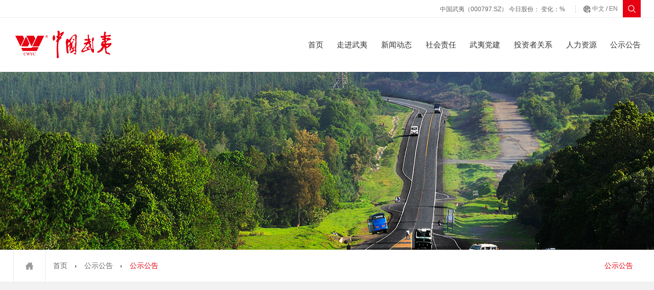

--- FILE ---
content_type: text/html
request_url: https://www.chinawuyi.com.cn/gsgg.php?classid=253
body_size: 9070
content:
<!DOCTYPE html>
<html>
<head>
<meta http-equiv="Content-Type" content="text/html; charset=UTF-8">


<link rel="prefetch" href="upFiles/download/video.mp4" />
<title>中国武夷</title>
<meta name="renderer" content="webkit|ie-comp|ie-stand">
<meta http-equiv="X-UA-Compatible" content="IE=Edge,chrome=1">
<meta name="keywords" content="中国武夷实业股份有限公司,中国武夷,武夷集团,中国武夷集团">
<meta name="description" content="中国武夷实业股份有限公司简称中国武夷,为福建省属国企福建建工集团的核心成员之一，是以房地产开发及国际工程总承包为基础，投资开发为重点，外向型经济为主导的国有控股上市公司。2019年末，公司注册资本金15.72亿元，总资产202.74亿元人民币，归属于上市公司股东的净资产为55.99亿元人民币。">
<!-- 控制缩放比例 -->
<meta name="viewport" content="initial-scale=1.0,width=device-width,height=device-height,minimum-scale=1.0,maximum-scale=1.0,user-scalable=no">
<!-- 不让百度转码 -->
<meta http-equiv="Cache-Control" content="no-transform">
<meta http-equiv="Cache-Control" content="no-siteapp">
<!-- css -->
<link rel="stylesheet" type="text/css" href="css/base.css">
<link rel="stylesheet" type="text/css" href="css/layout.css">
<link rel="stylesheet" type="text/css" href="css/mobile.css">
<link rel="stylesheet" type="text/css" href="css/media.css">
<!-- js -->
<script type="text/javascript" src="js/jquery.min.js"></script>

	
</head>

<body>
	<!-- Header -->
  	
  <div class="Header-wrapper">
  
      <div class="header-one pc">
      <div class="contain">
<style type="text/css">
.gupiao{ font-size:12px;}
</style>

<span class="gupiao"><a href="http://www.cninfo.com.cn/" target="_blank">中国武夷（000797.SZ） 今日股份：<span id="kuai01"></span></a> <a href="http://www.cninfo.com.cn/" target="_blank">变化：<span id="suzikkk"><span id="kuai02"></span>%<span id="kuai03"></span></span></a></span>
<script type="text/javascript" src="http://hq.sinajs.cn/list=s_sz000797" charset="gb2312">
</script>
<script type="text/javascript">
var kuai01=document.getElementById("kuai01");
var kuai02=document.getElementById("kuai02");
var kuai03=document.getElementById("kuai03");
var elements=hq_str_s_sz000797.split(",");

var ele1=elements[1];
var ele2=elements[2];
var ele3=elements[3];
//document.write("current price:"+elements[0]);

kuai01.innerHTML=ele1;
kuai02.innerHTML=ele3;
if(ele2>0){kuai03.innerHTML=" <img src='images/jt01.png'>";}
if(ele2<0){kuai03.innerHTML=" <img src='images/jt02.png'>";}
if(ele2>0){suzikkk.style.color="#e60012";}
if(ele2<0){suzikkk.style.color="#089608";}

</script>
      <div class="H-action">
          <div class="H-user">
            <div class="Huser-menu"><img src="images/yyico.png"> <a href="/index.php">中文</a> / <a href="/en">EN</a></div>
          </div>
          <div class="H-srch">
            <a href="javascript:;" title="" class="Hsrch-menu"></a>
            <div class="Hsrch-box">
              <div class="Hsrch-block contain clearfix">
                <form action="search.php" method="get" name="top_form" id="top_form">
                  <input type="submit" value="" class="btn" id="top_btn">
                  <input type="text" placeholder="搜索..." class="text" name="key" id="top_key">
                  <a href="javascript:;" title="" class="close"></a>
                </form>
              </div>
            </div>
          </div>
          
          
        </div>
        </div>
        </div>
		          
    <div class="header-container">
      <div class="contain clearfix">
        <a href="index.php" title="" class="H-logo">
          <img src="images/logo.png" alt="" class="">
          <img src="images/logo.png" alt="" class="rollover">
        </a>
        <div class="Hmenu-btn H-rMenu-btn">
          <a href="javascript:;" title=""></a>
        </div>
        <div class="Hmenu-btn Hmenu-web">
          <a href="javascript:;" title=""></a>
        </div>
        <ul class="H-nav clearfix">
        <li><a href="index.php" title="" class="Hnav-menu">首页</a></li>
        <li><a href="about.php" title="" class="Hnav-menu">走进武夷<i></i></a>
        <div class="Hnav-sub">
        <div class="contain clearfix">
        <div class="HnavSub-img com-img">
        <img src="upFiles/case/dh01.jpg" alt="">
        </div>
        
        <ul class="HnavSub-list clearfix">
        <li><a href="about1.php" title="">公司概况</a></li>
        <li><a href="about2.php" title="">公司领导</a></li>  
        <li><a href="about3.php" title="">发展历程</a></li>
        <li><a href="about4.php" title="">组织架构</a></li>
        <li><a href="about5.php" title="">企业荣誉</a></li>
        <!--<li><a href="index.php" title="">资质证书</a></li>-->
        <li><a href="about7.php" title="">公司分布</a></li>
                        
        </ul>
        <div class="HnavSub-box">
        <div class="c">
        <p>中国武夷实业股份有限公司成立于1988年，是一家经营房地产投资开发、国际工程总承包、国际贸易、物业服务等业务多元化的大型国有上市公司。30余年的发展进程中，中国武夷已构建了从投资开发、规划、设计、施工到运营、维护的全产业链服务能力，在海内外开发运营100多个项目，总面积超1000万㎡。</p>                    </div>
        </div>
        
        </div>
        </div>
        </li>
        <li><a href="news.php" title="" class="Hnav-menu">新闻动态<i></i></a>
        <div class="Hnav-sub">
                <div class="contain clearfix">
                  

                  <ul class="HnavSub-list  padlefno clearfix">
                  <li><a href="news.php?classid=194" title="">公司要闻</a></li>
                  <li><a href="news.php?classid=355" title="">图片新闻</a></li>
                  <li><a href="news.php?classid=356" title="">下属企业动态</a></li>
                  <li><a href="news.php?classid=357" title="">媒体报道</a></li>
                  <li><a href="news.php?classid=364" title="">员工风采</a></li>
                    
                  </ul>
                  
                  <div class="HnavSub-box"> 
											                  <div class="c">
                  <a href="news_ny.php?classid=355&infoid=1370"></a></div>
                  </div>
                  <div class="HnavSub-img com-img padleft">
                    <a href="news_ny.php?classid=355&infoid=1370"><img src="upFiles/case/202403211627306648.png" alt=""></a>
                  </div>
		                </div>
                </div>
        </li>
        <li><a href="shzr.php" title="" class="Hnav-menu">社会责任<i></i></a>
        <div class="Hnav-sub">
                  <div class="contain clearfix">
                    <div class="HnavSub-img com-img">
                      <img src="upFiles/case/dh03.jpg" alt="">
                    </div>

                    <ul class="HnavSub-list clearfix">
                       <li><a href="shzr2.php?classid=367" title="">民生公益</a></li>
                       <li><a href="shzr2.php?classid=369" title="">环境保护</a></li>
                       <li><a href="shzr2.php?classid=370" title="">绿色业态</a></li>
                       <li><a href="shzr2.php?classid=371" title="">扶贫助困</a></li>
                   
                    </ul>
                    <div class="HnavSub-box">
                    <div class="c">多年来,中国武夷一直秉持“汇聚五洲四海,共享发展成果”的理念，国际化和本地化相结合，增加本地就业，延伸当地合作，助力所在国经济发展和社会繁荣,打造与各国民众的“命运共同体”。</div>
                    </div>

                  </div>
        </div>
        </li>
        <li><a href="wydj.php" title="" class="Hnav-menu">武夷党建<i></i></a>
        <div class="Hnav-sub">
                  <div class="contain clearfix">
                    <div class="HnavSub-img com-img">
                      <img src="upFiles/case/dh4.jpg" alt="">
                    </div>

                    <ul class="HnavSub-list clearfix">
                       <li><a href="wydj.php?classid=368" title="">特色党建</a></li>
                       <li><a href="wydj.php?classid=374" title="">党风廉政</a></li>
                     
                 
                    </ul>
                    <div class="HnavSub-box">
                    <div class="c">中国武夷实业股份有限公司作为福建省最早"走出去"的企业之一,始终坚持党的领导、加强党的建设，切实发挥国有企业党组织的领导核心和政治核心作用，在公司高质量赶超发展中把方向、管大局、保落实。近年来，中国武夷党建品牌建塑持续升级,逐步形成了党建引领高质量赶超发展的新格局。</div>
                    </div>

                  </div>
                  </div>
        </li>
        <li><a href="tzzgx.php" title="" class="Hnav-menu">投资者关系<i></i></a>
                <div class="Hnav-sub">
                    <div class="contain clearfix">
                        <div class="Head_xl">
                            <dl>
                            
                            <dd><a href="tzzgx3.php"><img src="images/dh7.jpg" alt=""><span>投资者关系</span></a></dd>
                            <dd><a href="http://www.cninfo.com.cn/new/disclosure/stock?stockCode=000797&orgId=gssz0000797#latestAnnouncement" target="_blank"><img src="images/dh6.jpg" alt=""><span>信息披露公告</span></a></dd>
                            <dd><a href="tzzgx2.php?classid=363"><img src="images/dh5.jpg" alt=""><span>公司治理</span></a></dd>
                            
                            <dd><a href="tzzgx0.php"><img src="images/dh8.jpg" alt=""><span>独立董事监事</span></a></dd>
                                 </dl>
                        </div>
                    </div>
                  </div>
           </li>
           
           <li>
                <a href="hr.php" title="" class="Hnav-menu">人力资源                  <i></i>
                </a>
                <div class="Hnav-sub">
                  <div class="contain clearfix">
                    <div class="HnavSub-img com-img">
                      <img src="upFiles/case/20180813155543_33903.jpg" alt="">
                    </div>

                    <ul class="HnavSub-list clearfix">
                        
                          <li><a href="hr.php" title="">人才理念</a></li>
                          <!--<li><a href="index.php" title="">人员结构</a></li>-->
                          <li><a href="hr3.php" title="">招聘信息</a></li>
                                              
                    </ul>
                    <div class="HnavSub-box">
                    <div class="c">依法打击和防控资本市场内幕交易的意见,证监会 公安部　监察部　国资委　预防腐败局为维护市场秩序，保护投资者合法权益，促进我国资本市场稳定健康发展，依法打击和防控资本市场内幕交易要统一思想，提高认识；完善制度，有效防控；明确职责，重点打击。</div>
                    </div>

                  </div>
                  </div>
          </li>
        
           <li>
                <a href="gsgg.php" title="" class="Hnav-menu">公示公告                  <i></i>
                </a>

          </li>        
        
        
        </ul>
        
      </div>
    </div>
  </div>

  <script>
    $("#top_btn").click(function () {
      var top_key = $.trim($("#top_key").val());
      if (top_key == '') { alert("请输入关键词"); return false; }
      $("#top_form").submit();
    })
  </script>

	<div class="bann" style="background-image: url(images/newsbg.jpg);"></div>
    
	<!-- Container -->
	<div class="Container-wrapper">
		<!-- 导航分类 -->
        <div class="mbx clearfix pc">
<div class="contain">
<div class="mbxleft"><a href="index.php"><span></span></a><h2>首页</h2><img src="images/jtico.png"><h2>公示公告</h2><img src="images/jtico.png"><h3>公示公告</h3></div>

<div class="mbxright">
   <div id="accordion">
   <div class="card">
    <button class="btn btn-link collapsed" data-toggle="collapse" data-target="#collapseThree" aria-expanded="false" aria-controls="collapseThree">公示公告</button>
    
   <div id="collapseThree" class="collapse" aria-labelledby="headingThree" data-parent="#accordion">
      <div class="card-body">
<a class="curry" href="gsgg.php?classid=253">公示公告</a>	
   
      </div>
    </div>
   
   
   </div>
     </div>
</div>

</div>
</div>

	
<div class="In-news">
		<div class="F-news">
				<div class="contain clearfix">
					<div class="swiper-container swiper-container-horizontal" id="Fnews">
						<div class="swiper-wrapper">
							                         
						 </div>
						<div class="swiper-pagination swiper-pagination-clickable swiper-pagination-bullets"></div>
					</div>
				</div>
			</div>
</div>

<div class="newstwo">
<div class="contain clearfix">
      <ul>
      
      <li class="clearfix"><a href="gsgg_ny.php?classid=253&infoid=1612">
      <div class="newstwofl"><div class="newsdekk"><span>14</span>2026.01</div></div>
      <div class="newstwofr"><h2>中国武夷实业股份有限公司国际事业部关于公开招聘人员的公告</h2>招聘岗位：刚果（布）工程管理岗，1名</div>
      </a></li>
              
      <li class="clearfix"><a href="gsgg_ny.php?classid=253&infoid=1611">
      <div class="newstwofl"><div class="newsdekk"><span>12</span>2026.01</div></div>
      <div class="newstwofr"><h2>中国武夷菲律宾分公司马尼拉画廊大厦爬架、铝模和卸料平台材料采购项目...</h2></div>
      </a></li>
              
      <li class="clearfix"><a href="gsgg_ny.php?classid=253&infoid=1605">
      <div class="newstwofl"><div class="newsdekk"><span>18</span>2025.12</div></div>
      <div class="newstwofr"><h2>中国武夷实业股份有限公司国际事业部招聘结果公示</h2>公示岗位：中国武夷巴新分公司翻译综合管理岗，1名</div>
      </a></li>
              
      <li class="clearfix"><a href="gsgg_ny.php?classid=253&infoid=1603">
      <div class="newstwofl"><div class="newsdekk"><span>02</span>2025.12</div></div>
      <div class="newstwofr"><h2>中国武夷菲律宾分公司马尼拉画廊大厦项目爬架、铝模和卸料平台材料采购...</h2></div>
      </a></li>
              
      <li class="clearfix"><a href="gsgg_ny.php?classid=253&infoid=1602">
      <div class="newstwofl"><div class="newsdekk"><span>30</span>2025.11</div></div>
      <div class="newstwofr"><h2>中国武夷实业股份有限公司招聘结果公示</h2>公示岗位：中国武夷国际事业部项目开发岗，1名</div>
      </a></li>
              
      </ul>   
</div>
<div class="pagination">
					<style type="text/css" media="all">
	.navBtn {
		border:#ccc 1px solid; color:#686868; padding:3px 10px; float:left; margin: 0px 2px; background-color: #f9f9f9; height:20px; line-height:20px; vertical-align:middle;
	}
	.navBtnPointer {
		border:#ccc 1px solid; color:#686868; padding:3px 6px 3px 6px; float:left; margin: 0px 2px; background-color: #f9f9f9; height:22px; vertical-align:middle; cursor:pointer;
	}

	.font1_2 {font-size:12px; color:#000000; font-family:宋体;}
	A.font1_2:hover	{font-size:12px; COLOR: #707070; font-family:宋体;}

	.font1_2d {font-size:12px; color:#dbdbdb; font-family:宋体;}

	.font2_2 {font-size:12px; color:#f21111; font-family:宋体;}
	
	</style>

	
		<a><<</a>
		<a><</a>
		<a class='on'>1</a><a href='?classid=253&page=2'>2</a><a href='?classid=253&page=3'>3</a><a href='?classid=253&page=4'>4</a><a href='?classid=253&page=5'>5</a><a href='?classid=253&page=6'>6</a><a href='?classid=253&page=7'>7</a><a href='?classid=253&page=8'>8</a>
		<a href='?classid=253&page=2' class=''>></a>
		<a href='?classid=253&page=20' class=''>>></a>
				   </div>
		     
</div>

<script type="text/javascript" src="js/swiper.jquery.min.js"></script>
<script>
		var indexBnrSwiper = new Swiper('#Fnews', {
			pagination: '#Fnews .swiper-pagination',
			speed: 1000,
			paginationClickable: true,
			autoplayDisableOnInteraction: false
		});
	</script>



	</div>

  	<div class="Footer-wrapper">
    <div class="footer-container">
      <div class="contain clearfix">
        <dl class="F-nav">
           <dt>走进武夷<i></i></dt>
              <dd>
                 <a href="about1.php" title="">公司概况</a>
                 <a href="about2.php" title="">公司领导</a>
                 <a href="about3.php" title="">发展历程</a>
                 <a href="about4.php" title="">组织架构</a>
                 <a href="about5.php" title="">企业荣誉</a>
                 <!--<a href="index.php" title="">资质证书</a>-->
                 <a href="about7.php" title="">公司分布</a>
              </dd>
        </dl>
        <dl class="F-nav">
          <dt>新闻动态<i></i></dt>
             <dd>
                 <a href="news.php?classid=194" title="">公司要闻</a>
                 <a href="news.php?classid=355" title="">图片新闻</a>
                 <a href="news.php?classid=356" title="">下属企业动态</a>
                 <a href="news.php?classid=357" title="">媒体报道</a>
                 <a href="news.php?classid=364" title="">员工风采</a>
              </dd>   
             
        </dl>
        <dl class="F-nav">
          <dt>社会责任<i></i></dt>
             <dd>
                 <a href="shzr2.php?classid=367" title="">民生公益</a>
                 <a href="shzr2.php?classid=369" title="">环境保护</a>
                 <a href="shzr2.php?classid=370" title="">绿色业态</a>
                 <a href="shzr2.php?classid=371" title="">扶贫助困</a>
  

              </dd>   
             
        </dl>
        <dl class="F-nav">
          <dt>武夷党建<i></i></dt>
             <dd>
                 <a href="wydj.php?classid=368" title="">特色党建</a>
                 <a href="wydj.php?classid=374" title="">党风廉政</a>
              

              </dd>   
             
        </dl>
        <dl class="F-nav">
          <dt>人力资源<i></i></dt>
             <dd>
                 <a href="hr.php" title="">人才理念</a>
                 <!--<a href="index.php" title="">人员结构</a>-->
                 <a href="hr3.php" title="">招聘信息</a>
              </dd>   
             
        </dl>

      
      
      
          <div class="F-ct">
          <div class="F-code clearfix">
            <img src="images/foot2wm.jpg" alt="">
            <div class="type">关注中国武夷</div>
          </div>
          <div class="wtouxiya">
          <div class="foot1right">
          <h3> 业务咨询电话：</h3><h1>0591-88323800</h1>
          <h3> 投资者热线：</h3><h1>0591-88323721/88323722</h1>
          </div>
          <div class="inyqlj"> <form action="" method="post">  
            <SELECT name="select" onchange="window.open(this.options[this.selectedIndex].value,target='_blank')">
                <option value="友情连接">友情链接</option> 
			 
                <option value="https://www.fjjtjt.com.cn/">福建建投</option> 
			 
                <option value="http://www.wuyiec.com.cn/">中武电商</option> 
			 
            </select>  
        </form> </div>
           
            
          </div>
        </div>
      </div>
    </div>

    <div class="F-cr">
      <div class="contain clearfix">
      
        <p>Copyright &copy; 2021 版权所有：中国武夷实业股份有限公司 闽公网安备 35010202001678号 <a href="https://beian.miit.gov.cn/" target="_blank">闽ICP备05007556号-1</a> <a href="http://www.ej100.com" target="_blank">技术支持：一九网络</a></p>
        <div class="F-cr-fr pc"><div class="fxico"><div class="bshare-custom">分享到：<div class="bsPromo bsPromo2"></div><a title="分享到微信" class="bshare-weixin" href="javascript:void(0);"></a><a title="分享到新浪微博" class="bshare-sinaminiblog"></a><a title="分享到腾讯微博" class="bshare-qqmb"></a><a title="更多平台" class="bshare-more bshare-more-icon more-style-addthis"></a></div><script type="text/javascript" charset="utf-8" src="http://static.bshare.cn/b/buttonLite.js#style=-1&amp;uuid=&amp;pophcol=1&amp;lang=zh"></script><script type="text/javascript" charset="utf-8" src="http://static.bshare.cn/b/bshareC0.js"></script></div></div>   
        
      </div>      
    </div>
  </div>

    <div class="goTop" onclick="goTop(600)"><img src="images/rtn-top.png" alt=""></div>

	<!-- js -->
    <script type="text/javascript" src="js/custom.js"></script>
	<link rel="stylesheet" type="text/css" href="css/swiper.min.css">
	<script type="text/javascript" src="js/swiper.jquery.min.js"></script>
	<script src="js/countup.min.js"></script>

	<script type="text/javascript">
		$(function () {

			//Banner
			var indexBSwiper = new Swiper('#index-bnr .swiper-container', {
				pagination: '#index-bnr .swiper-pagination',
				autoplay: 4000,
				effect: 'fade',
				speed: 1000,
				paginationClickable: true,
				autoplayDisableOnInteraction: false,
			});

			var indexBnrSwiper = new Swiper('#web-bnr .swiper-container', {
				pagination: '#web-bnr .swiper-pagination',
				speed: 1000,
				prevButton: '',
				nextButton: '',
				paginationClickable: true,
				autoplayDisableOnInteraction: false
			});

			var topproSwiper = new Swiper('#nav-pro', {
				speed: 1000,
				slidesPerView:5,
				prevButton: '#nav-pro .swiper-button-prev',
				nextButton: '#nav-pro .swiper-button-next',
				observer: true, //修改swiper自己或子元素时，自动初始化swiper，主要是这两行
  				observeParents: true //修改swiper的父元素时，自动初始化swiper

			});

			

		})
	</script>


 <script>

$(function(){
 $(".artInfo-con").find("img").each(function(i){ 
		var imgSrc=$(this).attr("src");
		if(imgSrc.indexOf('mmbiz.qpic.cn') != -1){
		    //alert(this.width);
			$(this).replaceWith( showImg($(this).attr("src"),i));
		}
	
 })
});
function showImg(url,i) {
    var frameid = 'frameimg' + Math.random();
    console.debug(frameid);
    console.debug(url);
    window["img" + i ] = '<style>img{max-width:100%}</style><img id="img"  src=\'' + url + '?' + Math.random() + '\'  /><script>window.onload = function() { parent.document.getElementById(\'' + frameid + '\').height = document.getElementById(\'img\').height+\'px\'; }<' + '/script>';    
   return '<iframe id="' + frameid + '" src="javascript:parent.img' + i + ';" frameBorder="0" scrolling="no" width="100%"></iframe>'
}

 </script>  

</body></html>

--- FILE ---
content_type: text/css
request_url: https://www.chinawuyi.com.cn/css/base.css
body_size: 2146
content:


body {
	color: rgb(102, 102, 102); background-color: rgb(255, 255, 255); -webkit-touch-callout: none; -webkit-text-size-adjust: 100%; -webkit-tap-highlight-color: rgba(255, 255, 255, 0);
}
.clearfix {
	
}
.clearfix::before {
	display: table; content: "";
}
.clearfix::after {
	display: table; content: "";
}
.clearfix::after {
	clear: both;
}
body {
	font-family: "Microsoft YaHei","Arial"; font-size: 14px;
}
button {
	font-family: "Microsoft YaHei","Arial"; font-size: 14px;
}
input {
	font-family: "Microsoft YaHei","Arial"; font-size: 14px;
}
pre {
	font-family: "Microsoft YaHei","Arial"; font-size: 14px;
}
select {
	font-family: "Microsoft YaHei","Arial"; font-size: 14px;
}
textarea {
	font-family: "Microsoft YaHei","Arial"; font-size: 14px;
}
article {
	margin: 0px; padding: 0px; border: 0px currentColor; border-image: none;
}
aside {
	margin: 0px; padding: 0px; border: 0px currentColor; border-image: none;
}
audio {
	margin: 0px; padding: 0px; border: 0px currentColor; border-image: none;
}
body {
	margin: 0px; padding: 0px; border: 0px currentColor; border-image: none;
}
canvas {
	margin: 0px; padding: 0px; border: 0px currentColor; border-image: none;
}
caption {
	margin: 0px; padding: 0px; border: 0px currentColor; border-image: none;
}
details {
	margin: 0px; padding: 0px; border: 0px currentColor; border-image: none;
}
div {
	margin: 0px; padding: 0px; border: 0px currentColor; border-image: none;
}
figure {
	margin: 0px; padding: 0px; border: 0px currentColor; border-image: none;
}
footer {
	margin: 0px; padding: 0px; border: 0px currentColor; border-image: none;
}
header {
	margin: 0px; padding: 0px; border: 0px currentColor; border-image: none;
}
hgroup {
	margin: 0px; padding: 0px; border: 0px currentColor; border-image: none;
}
html {
	margin: 0px; padding: 0px; border: 0px currentColor; border-image: none;
}
iframe {
	margin: 0px; padding: 0px; border: 0px currentColor; border-image: none;
}
img {
	margin: 0px; padding: 0px; border: 0px currentColor; border-image: none;
}
mark {
	margin: 0px; padding: 0px; border: 0px currentColor; border-image: none;
}
menu {
	margin: 0px; padding: 0px; border: 0px currentColor; border-image: none;
}
nav {
	margin: 0px; padding: 0px; border: 0px currentColor; border-image: none;
}
object {
	margin: 0px; padding: 0px; border: 0px currentColor; border-image: none;
}
section {
	margin: 0px; padding: 0px; border: 0px currentColor; border-image: none;
}
span {
	margin: 0px; padding: 0px; border: 0px currentColor; border-image: none;
}
summary {
	margin: 0px; padding: 0px; border: 0px currentColor; border-image: none;
}
table {
	margin: 0px; padding: 0px; border: 0px currentColor; border-image: none;
}
tbody {
	margin: 0px; padding: 0px; border: 0px currentColor; border-image: none;
}
td {
	margin: 0px; padding: 0px; border: 0px currentColor; border-image: none;
}
tfoot {
	margin: 0px; padding: 0px; border: 0px currentColor; border-image: none;
}
thead {
	margin: 0px; padding: 0px; border: 0px currentColor; border-image: none;
}
tr {
	margin: 0px; padding: 0px; border: 0px currentColor; border-image: none;
}
video {
	margin: 0px; padding: 0px; border: 0px currentColor; border-image: none;
}
a {
	margin: 0px; padding: 0px; border: 0px currentColor; border-image: none; vertical-align: baseline;
}
abbr {
	margin: 0px; padding: 0px; border: 0px currentColor; border-image: none; vertical-align: baseline;
}
address {
	margin: 0px; padding: 0px; border: 0px currentColor; border-image: none; vertical-align: baseline;
}
b {
	margin: 0px; padding: 0px; border: 0px currentColor; border-image: none; vertical-align: baseline;
}
blockquote {
	margin: 0px; padding: 0px; border: 0px currentColor; border-image: none; vertical-align: baseline;
}
cit {
	margin: 0px; padding: 0px; border: 0px currentColor; border-image: none; vertical-align: baseline;
}
code {
	margin: 0px; padding: 0px; border: 0px currentColor; border-image: none; vertical-align: baseline;
}
dd {
	margin: 0px; padding: 0px; border: 0px currentColor; border-image: none; vertical-align: baseline;
}
del {
	margin: 0px; padding: 0px; border: 0px currentColor; border-image: none; vertical-align: baseline;
}
dfn {
	margin: 0px; padding: 0px; border: 0px currentColor; border-image: none; vertical-align: baseline;
}
dl {
	margin: 0px; padding: 0px; border: 0px currentColor; border-image: none; vertical-align: baseline;
}
dt {
	margin: 0px; padding: 0px; border: 0px currentColor; border-image: none; vertical-align: baseline;
}
em {
	margin: 0px; padding: 0px; border: 0px currentColor; border-image: none; vertical-align: baseline;
}
fieldset {
	margin: 0px; padding: 0px; border: 0px currentColor; border-image: none; vertical-align: baseline;
}
h1 {
	margin: 0px; padding: 0px; border: 0px currentColor; border-image: none; vertical-align: baseline;
}
h2 {
	margin: 0px; padding: 0px; border: 0px currentColor; border-image: none; vertical-align: baseline;
}
h3 {
	margin: 0px; padding: 0px; border: 0px currentColor; border-image: none; vertical-align: baseline;
}
h4 {
	margin: 0px; padding: 0px; border: 0px currentColor; border-image: none; vertical-align: baseline;
}
h5 {
	margin: 0px; padding: 0px; border: 0px currentColor; border-image: none; vertical-align: baseline;
}
h6 {
	margin: 0px; padding: 0px; border: 0px currentColor; border-image: none; vertical-align: baseline;
}
hr {
	margin: 0px; padding: 0px; border: 0px currentColor; border-image: none; vertical-align: baseline;
}
i {
	margin: 0px; padding: 0px; border: 0px currentColor; border-image: none; vertical-align: baseline;
}
ins {
	margin: 0px; padding: 0px; border: 0px currentColor; border-image: none; vertical-align: baseline;
}
label {
	margin: 0px; padding: 0px; border: 0px currentColor; border-image: none; vertical-align: baseline;
}
legend {
	margin: 0px; padding: 0px; border: 0px currentColor; border-image: none; vertical-align: baseline;
}
li {
	margin: 0px; padding: 0px; border: 0px currentColor; border-image: none; vertical-align: baseline;
}
ol {
	margin: 0px; padding: 0px; border: 0px currentColor; border-image: none; vertical-align: baseline;
}
p {
	margin: 0px; padding: 0px; border: 0px currentColor; border-image: none; vertical-align: baseline;
}
pre {
	margin: 0px; padding: 0px; border: 0px currentColor; border-image: none; vertical-align: baseline;
}
q {
	margin: 0px; padding: 0px; border: 0px currentColor; border-image: none; vertical-align: baseline;
}
samp {
	margin: 0px; padding: 0px; border: 0px currentColor; border-image: none; vertical-align: baseline;
}
small {
	margin: 0px; padding: 0px; border: 0px currentColor; border-image: none; vertical-align: baseline;
}
strong {
	margin: 0px; padding: 0px; border: 0px currentColor; border-image: none; vertical-align: baseline;
}
sub {
	margin: 0px; padding: 0px; border: 0px currentColor; border-image: none; vertical-align: baseline;
}
sup {
	margin: 0px; padding: 0px; border: 0px currentColor; border-image: none; vertical-align: baseline;
}
ul {
	margin: 0px; padding: 0px; border: 0px currentColor; border-image: none; vertical-align: baseline;
}
article {
	display: block;
}
aside {
	display: block;
}
audio {
	display: block;
}
canvas {
	display: block;
}
figcaption {
	display: block;
}
figure {
	display: block;
}
figure img {
	display: block;
}
footer {
	display: block;
}
header {
	display: block;
}
hgroup {
	display: block;
}
nav {
	display: block;
}
section {
	display: block;
}
video {
	display: block;
}
table {
	border-collapse: separate; border-spacing: 0;
}
table caption {
	text-align: left; vertical-align: middle;
}
table td {
	text-align: left; vertical-align: middle;
}
table th {
	text-align: left; vertical-align: middle;
}
h1 {
	font-size: 100%; font-weight: normal;
}
h2 {
	font-size: 100%; font-weight: normal;
}
h3 {
	font-size: 100%; font-weight: normal;
}
h4 {
	font-size: 100%; font-weight: normal;
}
h5 {
	font-size: 100%; font-weight: normal;
}
h6 {
	font-size: 100%; font-weight: normal;
}
input {
	border-radius: 0px; -webkit-appearance: none;
}
textarea {
	border-radius: 0px; -webkit-appearance: none;
}
ol {
	list-style: none;
}
ul {
	list-style: none;
}
li {
	list-style: none;
}
a {
	color: inherit; text-decoration: none; cursor: pointer;
}
a:active {
	color: inherit; text-decoration: none; cursor: pointer;
}
a {
	border: 0px currentColor; border-image: none;
}
em {
	font-style: normal;
}
* {
	box-sizing: border-box;
}
*::before {
	box-sizing: border-box;
}
*::after {
	box-sizing: border-box;
}
*:focus {
	
}
html {
	-ms-touch-action: none;
}
input[type='submit'] {
	-webkit-appearance: none;
}
input[type='reset'] {
	-webkit-appearance: none;
}
input[type='button'] {
	-webkit-appearance: none;
}
button {
	-webkit-appearance: none;
}
img {
	border: 0px currentColor; border-image: none; vertical-align: middle;
}
* {
	transition-property: all;
}
.com-img img {
	transition:0.4s ease-in; -webkit-transition: all 0.4s ease-in 0s; -moz-transition: all 0.4s ease-in 0s; -o-transition: all 0.4s ease-in 0s;
}
.com-img:hover img {
	transform: scale(1.1); -webkit-transform: scale(1.1); -moz-transform: scale(1.1); -o-transform: scale(1.1);
}
.School ul li:hover .com-img img {
	transform: scale(1.1); -webkit-transform: scale(1.1); -moz-transform: scale(1.1); -o-transform: scale(1.1);
}
.worth ul li:hover .com-img img {
	transform: scale(1.1); -webkit-transform: scale(1.1); -moz-transform: scale(1.1); -o-transform: scale(1.1);
}
.fl {
	float: left;
}
.fr {
	float: right;
}
.show {
	display: block;
}
.hide {
	display: none;
}
.taC {
	text-align: center;
}
.taL {
	text-align: left;
}
.taR {
	text-align: right;
}
.ttU {
	text-transform: uppercase;
}
.ofH {
	overflow: hidden;
}
.fwB {
	font-weight: 600;
}
.vaM {
	vertical-align: middle;
}
.pst-rel {
	position: relative;
}
.pst-abs {
	position: absolute;
}
.pdtb80 {
	padding: 80px 0px;
}
.bgcolor2 {
	background-color: rgb(242, 242, 242);
}
.flex {
	display: flex;
}
.flex-v {
	flex-direction: column; -webkit-box-orient: vertical; -webkit-flex-direction: column;
}
.flex-1 {
	flex:1 1 0px; -webkit-box-flex: 1; -webkit-flex: 1;
}
.flex-2 {
	flex:2 1 0px; -webkit-box-flex: 2; -webkit-flex: 2;
}
.flex-3 {
	flex:3 1 0px; -webkit-box-flex: 3; -webkit-flex: 3;
}
.flex-align-center {
	align-items: center; -webkit-box-align: center; -webkit-align-items: center;
}
.flex-pack-center {
	justify-content: center; -webkit-box-pack: center; -webkit-justify-content: center;
}
.flex-pack-justify {
	justify-content: space-between; -webkit-box-pack: justify; -webkit-justify-content: space-between;
}
.vertical-container {
	display: flex; justify-content: center; align-items: center; -webkit-align-items: center; -webkit-justify-content: center;
}
.line1 {
	overflow: hidden; white-space: nowrap; -ms-text-overflow: ellipsis;
}
.line2 {
	height: 50px; overflow: hidden; -ms-text-overflow: ellipsis; -webkit-box-orient: vertical; -webkit-line-clamp: 2; line-clamp: 2; -moz-line-clamp: 2; -o-line-clamp: 2;
}
.line3 {
	height: 75px; overflow: hidden; -ms-text-overflow: ellipsis; -webkit-box-orient: vertical; -webkit-line-clamp: 3; line-clamp: 3; -moz-line-clamp: 3; -o-line-clamp: 3;
}
a:hover {
	transition:0.5s ease-out; -webkit-transition: all 0.5s ease-out; -moz-transition: all 0.5s ease-out; -o-transition: all 0.5s ease-out;
}
.animation {
	transition:0.3s ease-out; -webkit-transition: all 0.3s ease-out; -moz-transition: all 0.3s ease-out; -o-transition: all 0.3s ease-out;
}
.noSelect {
	user-select: none;
}
.pagination {
	width: 100%; height: auto; text-align: center; overflow: hidden; position: relative;}
.pagination a {
	margin: 0px 3px; border: 1px solid rgb(238, 238, 238); border-image: none; width: 40px; height: 40px; text-align: center; line-height: 40px; display: inline-block; background-color: rgb(255, 255, 255);
}
.pagination a.on {
	border-color: rgb(230, 0, 18); color: rgb(230, 0, 18);
}
.pagination a:hover {
	border-color: rgb(230, 0, 18); color: rgb(230, 0, 18);
}
.pagination a:first-child {
	font-family: "����"; font-weight: 600;
}
.pagination a:last-child {
	font-family: "����"; font-weight: 600;
}
.trs {
	transition:0.5s ease-in-out;
}


--- FILE ---
content_type: text/css
request_url: https://www.chinawuyi.com.cn/css/layout.css
body_size: 22191
content:
.pc{ display:block;}
.mb{ display:none;}

.ggleft{ float:left; width:49%;}
.ggright{ float:right; width:49%;}
.ggrightimg{ margin-top:2%;}
.indjimg{ padding-top:4%;}
.indjimg img{ width:100%;}
.ggcenter{ padding-bottom:2%;}


.lsggt{ margin-top:2%;}
.lsggt img{ max-width:100%;}

html {}
body {transition:0.25s ease-in-out; position: relative; -ms-overflow-x: hidden; -webkit-transition: all .25s ease-in-out; -moz-transition: all .25s ease-in-out;}

.contain {margin: 0px auto; width: 1200px;}
.btn {margin: 0px; padding: 0px; border: 0px currentColor; border-image: none; text-align: center; display: inline-block; position: relative; cursor: pointer;}
.btn span {	display: inline-block;}

input.text {
	background: none; margin: 0px; padding: 0px; border: 0px currentColor; border-image: none; width: 100%; display: block; resize: none;
}
textarea.text {
	background: none; margin: 0px; padding: 0px; border: 0px currentColor; border-image: none; width: 100%; display: block; resize: none;
}
.Header-wrapper {
	z-index: 99;
}
.Header-wrapper .Header-cl {
	position: relative;
}
.header-one{ padding:0px; height:35px; line-height:35px; margin: 0px auto; border-bottom-color: rgba(240, 240, 240, 1); border-bottom-width: 1px; border-bottom-style: solid; text-align:right; position:fixed; left: 0px; top: 0px; z-index:90; background:rgba(255, 255, 255, 1); width:100%;}

.header-one.act{ display:none;}

.header-container {	margin: 0px auto; padding:0%; left: 0px; top: 35px; width: 100%; border-bottom-color: rgba(255, 255, 255, 0.1); border-bottom-width: 1px; border-bottom-style: solid; position:fixed; z-index: 90; background:rgba(255, 255, 255, 1);}



.header-container.act { top:0; box-shadow:0 0 5px #666;}
.header-container.act .H-nav .Hnav-menu {
	color: rgb(51, 51, 51);
}
.header-container.act .H-nav > li.cur .Hnav-menu {
	color: rgb(230, 0, 18);
}
.header-container.act .H-logo img {
	display: none;
}
.header-container.act .H-logo img.rollover {
	display: inline-block;
}
.header-container.act .H-srch .Hsrch-menu {
	background: url("../images/icon-sq2.png") no-repeat center;
}
.header-container.act .H-lang .Hlang-menu {
	color: rgb(136, 136, 136);
}
.header-container.act .Huser-menu {
	background: url("../images/icon-em2.png") no-repeat center;
}
.H-logo {
	height:105px; line-height:105px; overflow: hidden; font-size: 0px; float: left; position: relative; z-index: 5;
}
.H-logo img.rollover {
	display: none;
}
.H-action {
	margin: 0px 0 0px 0px; float: right;
}
.H-action .split {
	background: rgba(255, 255, 255, 0.5); margin: 0px 0px 0px; width: 1px; height: 16px; float: left; display: block;
}
.H-lang {
	height: 35px; float: left;
}
.H-user {
	height: 35px; float: left;
}
.H-srch {
	height: 35px; float: left;
}
.H-lang {
	position: relative;
}
.H-lang .Hlang-menu {
	transition:none; width: 53px; height: 35px; text-align: center; color: rgb(255, 255, 255); line-height: 35px; font-size: 18px; display: block; -webkit-transition: none;
}
.Hlang-menu.cur {
	background: url("../images/icon-close2.png") no-repeat center / 16px auto;
}
.Hlang-box {
	background: rgb(255, 255, 255); padding: 20px 0px; left: -76px; top: 35px; width: 200px; display: none; position: absolute; box-shadow: 1px 1px 10px #666;
}
.Hlang-box::before {
	border-width: 0px 8px 8px; border-style: solid; border-color: transparent transparent rgb(255, 255, 255); margin: 0px 0px 0px -4px; left: 50%; top: -8px; width: 0px; height: 0px; display: block; position: absolute; content: "";
}
.Hlang-box a {
	background-position: 20px !important; padding: 5px 10px 5px 60px; line-height: 35px; display: block; background-repeat: no-repeat !important;
}
.Hlang-box a:hover {
	background: rgb(0, 98, 178); color: rgb(255, 255, 255);
}
.Hlang-box a.CN {
	background-image: url("../images/icon-cn.png");
}
.Hlang-box a.JP {
	background-image: url("../images/icon-jp.png");
}
.Hlang-box a.EN {
	background-image: url("../images/icon-en.png");
}

.Huser-menu {height: 100%; float: left; display: block; text-indent:10px; font-size:12px; margin:0 10px;}
.Huser-menu img{ border-left:1px dashed #ccc; padding-left:15px;}
.Huser-menu a{ color:#777777;}
.Huser-menu a:hover{ color:#e60012;}

.Huser-name {
	padding: 0px 15px; color: rgb(255, 255, 255); line-height: 35px; display: block;
}
.H-srch .Hsrch-menu {
	background: url("../images/icon-sq2.png") no-repeat top center; width: 35px; height: 100%; display: block;
}
.Hsrch-box {
	background: rgb(255, 255, 255); left: 0px; top: 0px; width: 100%; height: 35px; display: none; position: absolute; z-index: 2;border-bottom-color: rgba(240, 240, 240, 1); border-bottom-width: 1px; border-bottom-style: solid; 
}
.Hsrch-block {
	margin: 0px auto 0px; padding: 0px 0px 0px 4rem !important; width: 12rem !important; height: 35px;
}
.Hsrch-block .btn {
	background: url("../images/icon-hsrch2.png") no-repeat center; width: 24px; height: 35px; float: left;
}
.Hsrch-block .close {
	background: url("../images/icon-close.png") no-repeat center; width: 24px; height: 30px; float: right; display: block;
}
.Hsrch-block .text {
	margin: 0px 0px 0px 10px; width: 70%; height: 30px; font-size: 16px; float: left;
}
.Hsrch-menu.cur {
	display: none;
}
.Header-wrapper.Header-searching .H-logo img {
	display: none;
}
.Header-wrapper.Header-searching .H-logo img.rollover {
	display: inline-block;
}
.H-nav {	width: auto; float: right;}
.H-nav > li {padding: 0px 0 0 40px; float:left;}
.H-nav .Hnav-menu {	height: 105px; color: rgb(51, 51, 51); line-height: 105px; font-size: 15px; display: block; position: relative;}
.H-nav .Hnav-menu:hover{ color:#e60012;}

.padleft{ margin-left:20px;}
.HnavSub-list.padlefno{ padding:0 5% 0 0;}

.Hnav-menu i {
	background: url("../images/icon-dd1.png") no-repeat center / 14px auto; top: 0px; width: 50px; height: 50px; right: 0px; display: none; position: absolute; z-index: 2;
}
.Hnav-menu.cur i {
	transform: rotate(-180deg); -webkit-transform: rotate(-180deg);
}
.Hnav-sub {
	background: rgb(255, 255, 255); padding: 48px 0px; left: 0px; top: 105px; width: 100%; border-top-color: rgb(238, 238, 238); border-top-width: 1px; border-top-style: solid; display: none; position: absolute;box-shadow: 0 3px 3px #888;}
.HnavSub-list {
	padding: 0px 5%; width: 39%; float: left;
}
.HnavSub-list li {
	padding: 0px 1% 5px 0px; width: 44%; margin-bottom: 5px; border-bottom-color: rgb(229, 229, 229); border-bottom-width: 1px; border-bottom-style: solid; float: left;
}
.HnavSub-list li:nth-child(2n) {
	float: right;
}
.HnavSub-list li a {
	background: url("../images/icon_sj.png") no-repeat left; height: 35px; text-align: left; color: rgb(102, 102, 102); line-height: 35px; padding-left: 20px; display: block;
}
.H-nav > li.cur .Hnav-menu {
	color: rgb(230, 0, 18);
}
.HnavSub-list li.cur a {
	color: rgb(230, 0, 18);
}
.HnavSub-list li a:hover {
	color: rgb(230, 0, 18);
}
.HnavSub-box {
	padding: 0px 0px 0px 3.91%; width: 31.25%; color: rgb(102, 102, 102); border-left-color: rgb(229, 229, 229); border-left-width: 1px; border-left-style: solid; float: left; position: relative;
}
.HnavSub-box .c {
	line-height: 30px; font-size: 14px;
}
.HnavSub-img {
	width: 24%; height: 173px; overflow: hidden; float: left; display: block;
}
.HnavSub-img img {
	width: 100%; height: 100%; object-fit: cover;
}
@media all and (min-width:980px)
{
.H-lang:hover .Hlang-box {
	animation:fadeInUp 0.6s ease-in-out; display: block; -webkit-animation: fadeInUp .6s ease-in-out;
}
.H-nav > li:hover .Hnav-sub {
	animation:fadeInDown 0.6s ease-in-out; display: block; -webkit-animation: fadeInDown .6s ease-in-out;
}
}
.Footer-wrapper {
	color: rgb(255, 255, 255);
}
.F-cr {	background: rgb(255, 255, 255); line-height: 20px; font-size: 12px;}
.F-cr .contain {padding: 10px 0; color:#585858;}
.F-cr .contain P{ float:left;}
.F-cr-fl {
	width: 50%; float: left;
}
.F-cr-fl a {
	margin: 0px 8px; opacity: 0.5;
}
.F-cr-fl a:hover {
	opacity: 1;
}
.F-cr-fl a:first-child {
	margin-left: 0px;
}
.F-cr-fr {	width: 30%; text-align: right; float: right;}
.F-cr-fr a {
	vertical-align: middle;
}
.F-cr .contain a:hover {color:#e60012;}
.F-cr-fr p {
	margin-top: 10px;
}
.footer-container {	background: rgb(42, 42, 42);  padding:6% 0px;}
	
.F-nav {width: 9%; margin-right: 4%; float: left;  background:url(../images/footline.jpg) no-repeat right top; min-height:166px;}

.F-nav.F-nav2 {
	width: 18.08%;
}
.F-nav dt {	line-height: 25px; font-size: 16px; position: relative; font-weight:bold;}
.F-ct .top {
	line-height: 25px; font-size: 16px; position: relative; opacity: 0.7;
}
.F-nav dt i {
	background: url("../images/icon-dd2.png") no-repeat center / 14px auto; top: 0px; width: 50px; height: 50px; right: 0px; display: none; position: absolute;
}
.F-nav dt.cur i {
	transform: rotate(-180deg); -webkit-transform: rotate(-180deg);
}
.F-nav dd {	margin: 15px 0px 0px;}
.F-nav dd a {padding:0px; line-height:24px; font-size:14px; display: block; color:#777;}

.F-nav dd a:hover { color:#fff;}
.F-ct {
	width: 130px; float: right;
}
.F-ct .tel {
	margin: 11px 0px 0px; color: rgba(255, 255, 255, 0.6); line-height: 22px;
}
.F-ct .tel a {
	color: rgb(255, 255, 255); font-size: 18px;
}
.F-ct .adr {
	margin: 7px 0px 0px; color: rgba(255, 255, 255, 0.6); line-height: 22px;
}
.F-code {
	margin: 0px; text-align: center; display: inline-block;}
.F-code .type {
	margin:0px 0px 5px; color:#777777; line-height: 20px; font-size: 12px;}
.F-split {
	background: rgb(102, 102, 102); margin: 0px 10px; width: 1px; height: 13px; vertical-align: middle; display: inline-block;
}



#web-bnr {
	display: none;
}
#web-bnr .bnr-img {
	height: 390px;
}
#index-bnr {
	height: 690px;
}
.bnr-img {
	background-position: center !important; width: 100%; height: auto; display: block; position: relative; background-repeat: no-repeat !important; background-size: cover !important;
}
.index-bnr .bnr-img {
	height: 690px;
}
.index-bnr .swiper-pagination {
	bottom: 8.07% !important; font-size: 0px; opacity: 1;
}
.index-bnr .swiper-pagination-bullet {
	background: rgb(255, 255, 255); margin: 0px 8px; border-radius: 0px; width: 5px; height: 7px; overflow: hidden; vertical-align: middle; position: relative; opacity: 1;
}
.index-bnr .swiper-pagination-bullet-active {
	background: rgb(230, 0, 18); width: 5px; height: 20px; vertical-align: middle;
}
.index-bnr .bnr-bg {
	background-position: center 140px !important; left: 0px; top: 0px; width: 100%; height: 100%; position: absolute; background-repeat: no-repeat !important; background-size: 100% auto !important; z-index:98;
}
.iBnr1-box {
	left: 50%; top: 40%; width: 1200px; text-align: center; color: rgb(255, 255, 255); margin-left: -600px; position: absolute; z-index: 2;
}
.iBnr1-box .t1 {
	font-family: "Arial"; font-size: 60px; font-weight: bold;
}
.iBnr1-box .t1 {
	transition:0.6s ease-in-out 0.2s; line-height: 76px; margin-bottom: 30px; opacity: 0; transform: translateX(-100px); -webkit-transform: translateX(-100px); -webkit-transition: all .6s ease-in-out .2s; -webkit-transition-delay: .6s;
}
.iBnr1-box .t2 {
	transition:0.6s ease-in-out 0.2s; line-height: 76px; margin-bottom: 30px; opacity: 0; transform: translateX(-100px); -webkit-transform: translateX(-100px); -webkit-transition: all .6s ease-in-out .2s; -webkit-transition-delay: .6s;
}
.iBnr1-box .t3 {
	transition:0.6s ease-in-out 0.2s; line-height: 76px; margin-bottom: 30px; opacity: 0; transform: translateX(-100px); -webkit-transform: translateX(-100px); -webkit-transition: all .6s ease-in-out .2s; -webkit-transition-delay: .6s;
}
.iBnr1-box .t2 {
	margin: 0px auto 30px; transition:1s ease-in-out 0.2s; position: relative; max-width: 920px; -webkit-transition: all 1s ease-in-out .2s;
}
.iBnr1-box .t2::after {
	background: rgba(255, 255, 255, 0.2); left: 0px; top: 50%; width: 120px; height: 1px; position: absolute; content: "";
}
.iBnr1-box .t2::before {
	background: rgba(255, 255, 255, 0.2); top: 50%; width: 120px; height: 1px; right: 0px; position: absolute; content: "";
}
.iBnr1-box .t3 {
	margin: 0px auto; border: 2px solid rgb(255, 255, 255); transition:1.2s ease-in-out 0.2s; border-image: none; width: 180px; height: 50px; text-align: center; line-height: 50px; -webkit-transition: all 1.2s ease-in-out .2s;
}
.iBnr1-box .t3:hover {
	background: rgb(255, 255, 255); color: rgb(51, 51, 51); cursor: pointer;
}
.swiper-slide.swiper-slide-active .iBnr1-box .t1 {
	opacity: 1; transform: translate(0px, 0px) scale(1); -webkit-transform: translate(0, 0) scale(1);
}
.swiper-slide.swiper-slide-active .iBnr1-box .t2 {
	opacity: 1; transform: translate(0px, 0px) scale(1); -webkit-transform: translate(0, 0) scale(1);
}
.swiper-slide.swiper-slide-active .iBnr1-box .t3 {
	opacity: 1; transform: translate(0px, 0px) scale(1); -webkit-transform: translate(0, 0) scale(1);
}
.iBnr1-box .t2 {
	text-transform: uppercase; line-height: 34px; letter-spacing: 2px; font-family: "΢���ź�"; font-size: 18px; font-weight: lighter;
}
.iBnr1-box .iBnr1-block {
	background: url("../images/banner/iBnr1/iBnr1-bg.png") no-repeat center / cover; margin: -28px 0px 0px; width: 830px; height: 267px; position: relative;
}
.iBnr1-block .orn1 {
	left: 0px; top: 32px; width: 89px; height: 89px; line-height: 89px; font-size: 18px; font-weight: lighter; display: block; position: absolute;
}
.ypt-bann {
	padding-top: 100px !important;
}
.ypt-bann h2 {
	text-align: left !important; font-size: 28px !important; font-weight: lighter;
}
.ypt-bann h2 span {
	font-size: 56px !important;
}
.ypt-bann h3 {
	text-align: left !important; line-height: 30px; font-size: 16px !important; font-weight: lighter !important;
}
.bann h2 {
	animation:mymove 1s; -webkit-animation: mymove 1s infinite; -webkit-animation-iteration-count: 1;
}
.bann h1 {
	animation:mymove 1s; -webkit-animation: mymove 1s infinite; -webkit-animation-iteration-count: 1;
}
.bann h4 {
	animation:mymove 1s; -webkit-animation: mymove 1s infinite; -webkit-animation-iteration-count: 1;
}
.bnr-t1 h2 {
	animation:mymove 1s; -webkit-animation: mymove 1s infinite; -webkit-animation-iteration-count: 1;
}
.pdtb70 {
	padding: 70px 0px;
}
.bann {background-position:center bottom; height: 490px; position: relative; background-repeat: no-repeat; background-size: cover;}
.bann .t1 {
	text-align: center; font-size: 60px; margin-bottom: 20px;
}
.bann .t2 {
	text-align: center; margin-bottom: 10px;
}
.bann .t2 span {
	position: relative;
}
.bann .t2 span::after {
	background: rgba(255, 255, 255, 0.2); left: 0%; top: 50%; width: 120px; height: 1px; margin-left: -150px; position: absolute; content: "";
}
.bann .t2 span::before {
	background: rgba(255, 255, 255, 0.2); top: 50%; width: 120px; height: 1px; right: 0%; margin-right: -150px; position: absolute; content: "";
}
.bann .t1 {
	animation:mymovet 0.8s; -webkit-animation: mymovet 0.8s infinite; -webkit-animation-iteration-count: 1;
}
.bann .t2 {
	animation:mymovet 0.8s; -webkit-animation: mymovet 0.8s infinite; -webkit-animation-iteration-count: 1;
}
.bann .h1 {
	text-align: center; font-size: 36px; font-weight: bold; margin-bottom: 20px;
}
.bann .h2 {
	text-align: center; line-height: 32px; font-size: 18px; margin-bottom: 10px;
}
.bann .h1 {
	animation:mymovet 0.8s; -webkit-animation: mymovet 0.8s infinite; -webkit-animation-iteration-count: 1;
}
.bann .h2 {
	animation:mymovet 0.8s; -webkit-animation: mymovet 0.8s infinite; -webkit-animation-iteration-count: 1;
}
.page-dd {
	background: url("../images/icon-Pdd.png") no-repeat center; margin: 40px auto 0px -29px; animation:pageDD 1.8s linear infinite; left: 50%; width: 58px; height: 58px; bottom: 5%; display: block; position: absolute; -webkit-animation: pageDD 1.8s linear infinite;
}
.Business {
	margin-top: 90px;
}
.bsn-box .bsn-fl {
	width: 50%; float: left; position: relative;
}
.bsn-box .bsn-nt {
	background: rgba(0, 0, 0, 0.5); padding: 0px 4%; left: 0px; height: 70px; bottom: 0px; line-height: 70px; position: absolute;
}
.bsn-box .bsn-nt p {
	max-width: 80%;
}
.bsn-box .bsn-nt a.i_m {
	border-radius: 50%; border: 2px solid rgb(255, 255, 255); border-image: none; top: 54px; width: 50px; height: 50px; text-align: center; right: 4%; color: rgb(255, 255, 255); line-height: 47px; position: absolute; opacity: 0;
}
.bsn-box .bsn-nt a.i_m:hover {
	background: rgb(255, 255, 255); color: rgb(51, 51, 51);
}
.bsn-box .bsn-nt h4 {
	text-align: center; color: rgb(255, 255, 255); font-size: 28px;
}
.bsn-box .bsn-fl:hover .bsn-nt {
	padding: 20px 4%; transition:0.6s linear; height: 150px; line-height: 35px;
}
.bsn-box .bsn-fr:hover .bsn-nt {
	padding: 20px 4%; transition:0.6s linear; height: 150px; line-height: 35px;
}
.bsn-box .bsn-fl:hover h4 {
	text-align: left;
}
.bsn-box .bsn-fr:hover h4 {
	text-align: left;
}
.bsn-box .bsn-fl:hover p {
	color: rgb(255, 255, 255);
}
.bsn-box .bsn-fr:hover p {
	color: rgb(255, 255, 255);
}
.bsn-box .bsn-fl:hover .bsn-nt p {
	margin-top: 10px;
}
.bsn-box .bsn-fr:hover .bsn-nt p {
	margin-top: 10px;
}
.bsn-box .bsn-fl:hover a.i_m {
	opacity: 1;
}
.bsn-box .bsn-fr:hover a.i_m {
	opacity: 1;
}
.bsn-box .bsn-fr {
	width: 50%; float: right; position: relative;
}

.ind-tit1{text-align: center; color: rgb(51, 51, 51); font-size:30px; font-weight:bold; margin-bottom:15px; position: relative;}
.titline{ text-align:center; width:100%; margin:0 auto;}

.titline span{ display:inline-block; height:1px; width:100px; background:#999999;  margin:0 10px; vertical-align:middle;}
.titline i{ background:#e60012; height:3px; width:20px; display:inline-block; vertical-align:middle;}

.witatit .ind-tit1{text-align: center; color:#fff; font-size:30px; font-weight:bold; margin-bottom:15px; position: relative;}
.witatit .titline{ text-align:center; width:100%; margin:0 auto;}
.witatit .titline span{ display:inline-block; height:1px; width:100px; background:#fff;  margin:0 10px; vertical-align:middle;}
.witatit .titline i{ background:#e60012; height:3px; width:20px; display:inline-block; vertical-align:middle;}

.ind-abt { padding:6% 0;}
.ind-abt .intro {
	padding: 0px; text-align: center; line-height: 30px;
}
.ind-abt dl {	padding:0; }
.ind-abt dl dd{width: 25%; text-align: center; float: left; border-right:1px solid #e9e9e9;}
.ind-abt dl dd:nth-child(4){ border:none;}


.ind-abt dl dd span {color:#e60012; font-family: Arial; font-size: 56px; font-weight: bold; margin-bottom: 5px; display:inline-block;}
.ind-abt dl dd .unitC{ font-size:14PX; color:#333333; padding-left:10px; font-weight:normal;}
.ind-abt dl dd p{color:#333; font-family: Arial; font-size: 16px; display: block; width:42%; margin:0px auto;}

.ind-news {
	padding: 75px 0px;
}
.ind-news h2 {
	text-align: center; color: rgb(51, 51, 51); font-size: 36px; font-weight: bold; margin-bottom: 40px;
}
.ind-news .ind-news-fl {
	width: 70.83%; float: left;
}
.ind-news .ind-news-fl li {
	position: relative;
}
.ind-news .ind-news-fl li img {
	width: 100%; height: 564px; object-fit: cover;
}
.ind-news .ind-news-fl li .note img {
	width: auto; height: auto;
}
.ind-news .ind-news-fl h4 {
	margin: 40px 0px 20px;
}
.ind-news .ind-news-fl li .note {
	padding: 30px; left: 0px; top: 0px; width: 100%; height: 100%; position: absolute; z-index: 3;
}
.ind-news .ind-news-fl li::after {
	background: rgba(0, 0, 0, 0.6); transition:0.4s ease-in-out; left: 0px; top: 0px; width: 100%; height: 100%; position: absolute; z-index: 2; content: "";
}
.ind-news .ind-news-fl li p {
	line-height: 26px;
}
.ind-news .ind-news-fl li a {
	border: 2px solid rgb(255, 255, 255); border-image: none; left: 30px; width: 180px; height: 50px; text-align: center; bottom: 30px; color: rgb(255, 255, 255); line-height: 50px; font-weight: bold; display: block; position: absolute;
}
.ind-news .ind-news-fl li a:hover {
	background: rgb(230, 0, 18); border-color: rgb(230, 0, 18);
}
.ind-news .ind-news-fl li:first-child {
	width: 58.82%; margin-right: 1.76%; float: left;
}
.ind-news .ind-news-fl li:last-child {
	width: 39%; float: right;
}
.ind-news .ind-news-fr {
	width: 28%; float: right;
}
.ind-news .ind-news-fr li {
	transition:0.4s ease-in-out; height: 274px; overflow: hidden; position: relative;
}
.ind-news .ind-news-fr li img {
	width: 100%; height: 100%; object-fit: cover;
}
.ind-news .ind-news-fr li:last-child {
	margin-top: 16px;
}
.ind-news .ind-news-fr li .note {
	background: rgba(0, 0, 0, 0.6); padding: 30px; left: 0px; top: 0px; width: 100%; height: 100%; position: absolute; z-index: 3;
}
.ind-news .ind-news-fr li .note a {
	border: 2px solid rgb(255, 255, 255); border-image: none; left: 30px; width: 180px; height: 50px; text-align: center; bottom: 30px; color: rgb(255, 255, 255); line-height: 50px; font-weight: bold; display: block; position: absolute;
}
.ind-news .ind-news-fr li .note img {
	width: auto; height: auto;
}
.ind-news .ind-news-fr li .note h4 {
	font-size: 20px; margin-top: 24px;
}
.ind-news .ind-news-fr li a:hover {
	background: rgb(230, 0, 18); border-color: rgb(230, 0, 18);
}
.ind-news .date {
	color: rgb(255, 255, 255); font-size: 16px;
}
.ind-news p {
	color: rgb(255, 255, 255);
}
.ind-news h4 {
	color: rgb(255, 255, 255); font-size: 24px; font-weight: bold;
}


.foot1right{}
.foot1right h3{ font-size:12px; color:#cacaca; padding:0 0 5px 0;}
.foot1right h1{ font-size:18px; color:#cacac8; font-weight:bold; padding-bottom:5px;}
.inyqlj{ padding:% 0;}
.inyqlj select{border:1px solid #555555; outline:none; width:220px; height:35px; line-height:35px; appearance:none; -webkit-appearance: none; -moz-appearance:none; padding-left:10px; color:#cacaca; text-align:left; font-size:12px; background:url(../images/xljt.jpg) #2a2a2a no-repeat center;background-repeat: no-repeat; background-position: 195px 15px;}
.inyqlj select option{ line-height:35px; height:35px; color:#cacaca;}
.fxico .bshare-custom{ color:#cacaca; font-size:12px;}

.wtouxiya {	float:right;}
.wtouxiya span {padding: 11px; border: 1px solid rgb(69, 69, 69); border-image: none; width: 130px; height: 130px; display: block;}
.wtouxiya span img {width: 100%; height: 100%;}
.F-code {	float: left; background:#fff;}
.F-ct {	width: 30%; margin-left:5%;}

.wtaboimg {
	width: 100%; overflow: hidden; display: none;
}
.wtaboimg img {
	width: 100%; min-height: 180px; object-fit: cover;
}
.other-ct {
	background-position: center; padding: 110px 0px 130px; background-repeat: no-repeat; background-size: cover;
}
.other-ct ul li {
	padding: 0px 4%; width: 25%; text-align: center; color: rgb(255, 255, 255); line-height: 28px; font-size: 12px; float: left;
}
.other-ct ul li h5 {
	margin: 10px auto; font-size: 20px;
}
.other-ct li span {
	transition:0.4s ease-in-out; top: 0px; position: relative; -webkit-transition: all 0.4s ease-in-out; -moz-transition: all 0.4s ease-in-out;
}
.other-ct li:hover span {
	top: -10px;
}
.e_catebox {
	min-height: 100px;
}
.e_cate {
	height: 100px; border-bottom-color: rgb(229, 229, 229); border-bottom-width: 1px; border-bottom-style: solid;
}
.e_cate.catefix {
	background: rgb(255, 255, 255); left: 0px; top: 0px; width: 100%; position: fixed; z-index: 2;
}
.pub_cate.catefix {
	background: rgb(255, 255, 255); left: 0px; top: 0px; width: 100%; position: fixed; z-index: 2;
}
.e_cate ul li a {
	padding: 35px 0px; width: 25%; height: 100px; text-align: center; font-size: 18px; float: left; display: block;
}
.e_cate ul li.cur a {
	background: rgb(236, 236, 236);
}
.e_cate ul li a:hover {
	background: rgb(236, 236, 236);
}
.e_cate ul li a span {
	transition:0.4s ease-in-out; top: 0px; margin-right: 15px; position: relative; -webkit-transition: all 0.4s ease-in-out; -moz-transition: all 0.4s ease-in-out;
}
.e_cate ul li a:hover span {
	top: -5px;
}
.ego {
	padding: 110px 0px 120px; overflow: hidden;
}
.ego .ego_fl {
	width: 50%; float: left;
}
.ego .ego_fr {
	width: 43.33%; float: right;
}
.ego .ego_fl .ind-tit1 {
	text-align: left;
}
.ego .ego_fl .ind-tit1::after {
	left: 0px; margin-left: 0px;
}
.ego .ego_fl p {
	line-height: 30px; font-size: 16px;
}
.e_adv {
	background: rgb(242, 242, 242);
}
.e_adv ul li {
	width: 28%; text-align: center; float: left;
}
.e_adv ul li:nth-child(2) {
	margin: 0px 8%;
}
.e_adv ul li h4 {
	margin: 40px 0px 25px; color: rgb(51, 51, 51); font-size: 20px;
}
.e_adv ul li p {
	line-height: 30px;
}
.e_adv ul li span {
	background: rgb(255, 255, 255); margin: 0px auto; border-radius: 50%; width: 140px; height: 140px; text-align: center; line-height: 140px; display: block; -webkit-border-radius: 50%; -moz-border-radius: 50%;
}
.e_adv ul li:hover span {
	box-shadow: 1px 1px 8px #ccc;
}
.product_list {
	margin: 0px -12px;
}
.product_list_item {
	padding: 0px 12px; width: 33.33%; margin-bottom: 15px; float: left;
}
.product_list_item a {
	display: block; position: relative;
}
.product_list_item a::after {
	background: rgb(230, 0, 18); transition:opacity 500ms, height 500ms; left: 0px; width: 100%; height: 1px; bottom: 0px; display: block; position: absolute; content: ""; opacity: 0; -webkit-transition: opacity 500ms, height 500ms;
}
.product_list_image {
	position: relative;
}
.product_list_prod {
	margin: 0px auto; width: 228px; height: 280px; display: table; position: relative;
}
.product_list_prod_cell {
	width: 100%; text-align: center; vertical-align: bottom; display: table-cell;
}
.product_list_prod img {
	vertical-align: bottom; max-height: 334px; max-width: 100%;
}
.product_list_bg_box {
	left: 0px; width: 100%; bottom: 24px; position: absolute;
}
.product_list_bg_box_inner {
	width: 100%; overflow: hidden; padding-top: 50%; position: relative;
}
.product_list_bg {
	background: no-repeat center; left: 0px; top: 0px; width: 100%; height: 100%; right: 0px; bottom: 0px; position: absolute;
}
.product_list_bg_mask {
	left: 0px; top: 0px; width: 100%; height: auto; right: 0px; bottom: 0px; position: absolute; mix-blend-mode: lighten;
}
.product_list_txt {
	padding: 54px 0px; text-align: center;
}
.product_list_txt h3 {
	color: rgb(51, 51, 51); line-height: 1.6; letter-spacing: 0.02em; font-size: 18px;
}
.product_list_txt p {
	color: rgb(102, 102, 102); line-height: 1.73; letter-spacing: -0.02em; padding-top: 8px; font-size: 15px; font-weight: 400;
}
.product_list_item a:hover::after {
	height: 4px; opacity: 1;
}
.product_list_bg::before {
	background: rgb(255, 255, 255); transition:bottom 300ms, top 300ms; left: 0px; right: 0px; display: block; position: absolute; content: ""; -webkit-transition: bottom 300ms, top 300ms;
}
.product_list_bg::after {
	background: rgb(255, 255, 255); transition:bottom 300ms, top 300ms; left: 0px; right: 0px; display: block; position: absolute; content: ""; -webkit-transition: bottom 300ms, top 300ms;
}
.product_list_bg::before {
	top: 0px; bottom: 50%;
}
.product_list_bg::after {
	top: 50%; bottom: 0px;
}
.product_list_item a:hover::after {
	transition:opacity 150ms, height 500ms; height: 4px; opacity: 1; -webkit-transition: opacity 150ms, height 500ms;
}
.product_list_item a:hover .product_list_bg::before {
	transition:bottom 500ms, top 500ms; -webkit-transition: bottom 500ms, top 500ms;
}
.product_list_item a:hover .product_list_bg::after {
	transition:bottom 500ms, top 500ms; -webkit-transition: bottom 500ms, top 500ms;
}
.product_list_item a:hover .product_list_bg::before {
	background: linear-gradient(rgba(255, 255, 255, 1) 0%, rgba(255, 255, 255, 1) 70%, rgba(255, 255, 255, 0) 100%); bottom: 100%;
}
.product_list_item a:hover .product_list_bg::after {
	background: linear-gradient(rgba(255, 255, 255, 0) 0%, rgba(255, 255, 255, 1) 30%, rgba(255, 255, 255, 1) 100%); top: 100%;
}
.more_pro {
	margin: 0px auto; border: 1px solid rgb(56, 56, 56); border-image: none; width: 180px; height: 50px; text-align: center; color: rgb(51, 51, 51); line-height: 50px; vertical-align: middle; display: block;
}
.more_pro span {
	top: -1px; margin-right: 10px; position: relative;
}
.tDvpt-idea {
	background: rgb(242, 242, 242);
}
.tDvptIdea-wrap {
	margin: 54px 0px 0px; position: relative;
}
.tDvptIdea-box {
	margin: 0px auto; width: 477px; height: 438px; position: relative;
}
.tDvptIdea-box .logo1 {
	background: url("../images/tDvptIdea-logo2.png") no-repeat center / cover; left: 0px; top: 0px; width: 100%; height: 100%; position: absolute;
}
.tDvptIdea-box .logo2 {
	background: url("../images/tDvptIdea-logo2.png") no-repeat center / cover; left: 0px; top: 0px; width: 100%; height: 100%; position: absolute;
}
.tDvptIdea-box:hover .logo1 {
	animation:IdataImg 0.8s linear; -webkit-animation: IdataImg .8s linear;
}
.tDvptIdea-box .con {
	width: 165px; height: 128px; position: absolute;
}
.tDvptIdea-box .con.con1 {
	transform-origin: 260px 229px; left: 0px; top: 0px; -webkit-transform-origin: 260px 229px;
}
.tDvptIdea-box .con.con2 {
	transform-origin: -102px 229px; top: 0px; width: 164px; right: 0px; -webkit-transform-origin: -102px 229px;
}
.tDvptIdea-box .con.con3 {
	transform-origin: 260px -98px; left: 0px; height: 129px; bottom: 0px; -webkit-transform-origin: 260px -98px;
}
.tDvptIdea-box .con.con4 {
	transform-origin: -102px -98px; right: 0px; bottom: 0px; -webkit-transform-origin: -102px -98px;
}
.tDvptIdea-block {
	padding: 17px 8px 19px; width: 20.66%; color: rgb(102, 102, 102); line-height: 26px; font-size: 16px; position: absolute; min-height: 95px;
}
.tDvptIdea-block.block1 {
	left: 11%; top: -10px;
}
.tDvptIdea-block.block2 {
	top: 45px; right: 9%;
}
.tDvptIdea-block.block3 {
	left: 12%; bottom: -60px;
}
.tDvptIdea-block.block4 {
	right: 13%; bottom: -60px;
}
.worth ul li {
	width: 18.66%; margin-left: 1.66%; float: left; position: relative;
}
.worth ul li:first-child {
	margin-left: 0px;
}
.worth ul li span {
	background: rgba(255, 255, 255, 0.2); border-radius: 50%; left: 50%; top: 50%; width: 120px; height: 120px; text-align: center; color: rgb(255, 255, 255); line-height: 120px; font-size: 28px; font-weight: bold; margin-top: -60px; margin-left: -60px; position: absolute;
}
.tDvpt-intro .contain {
	position: relative;
}
.tDvpt-intro {
	background:rgb(243, 243, 243); padding: 91px 0px 99px;
}
.tDvpt-intro .ind-tit1 {
	color: rgb(255, 255, 255);
}
.tDvpt-intro .ind-tit1::after {
	background: rgb(255, 255, 255);
}
.tDvptIntro-list {
	width: 100%;
}
.tDvptIntro-list li {
	width: 100%;
}
.tdIntro-box {
	background: rgb(255, 255, 255); padding: 42px 8.21% 44px; overflow: hidden; display: block; position: relative;
}
.tdIntro-box .name {
	line-height: 30px; overflow: hidden; font-size: 20px; white-space: nowrap; position: relative; z-index: 2; -ms-text-overflow: ellipsis;
}
.tdIntro-box .about {
	margin: 10px 0px 0px; position: relative; z-index: 2;
}
.tdIntro-box .about span {
	background: url("../images/icon-label.png") no-repeat left; margin: 0px 0px 0px 9.35%; padding: 0px 0px 0px 21px; color: rgb(136, 136, 136); line-height: 20px; font-size: 14px; display: inline-block;
}
.tdIntro-box .about span:first-child {
	margin: 0px;
}
.tdIntro-box .con {
	margin: 10px 0px 0px; height: 72px; color: rgb(136, 136, 136); line-height: 24px; font-size: 14px; position: relative; z-index: 2;
}
.tdIntro-box .btn {
	background: rgb(179, 179, 179); margin: 29px 0px 0px; border-radius: 3px; border: 1px solid rgb(179, 179, 179); border-image: none; width: 52px; color: rgb(255, 255, 255); line-height: 28px; font-family: "����"; font-size: 16px; font-weight: bold; position: relative; z-index: 2;
}
.tdIntro-box:hover {
	background: rgb(230, 0, 18); border-color: rgb(18, 102, 18);
}
.tdIntro-box:hover .name {
	color: rgb(255, 255, 255);
}
.tdIntro-box:hover .con {
	color: rgb(255, 255, 255);
}
.tdIntro-box:hover .about span {
	color: rgb(255, 255, 255);
}
.tdIntro-box:hover .btn {
	color: rgb(255, 255, 255);
}
.tdIntro-box:hover .about span {
	background-image: url("../images/icon-label.png");
}
.tdIntro-box:hover .btn {
	background: rgb(255, 255, 255); border-color: rgb(255, 255, 255); color: rgb(51, 51, 51);
}
.tdIntro-box .btn:hover {
	background: rgb(255, 255, 255); color: rgb(39, 127, 205);
}
.tdIntro-box .orn1 {
	background: rgba(255, 255, 255, 0.05); border-radius: 100%; left: 7px; top: -99px; width: 303px; height: 303px; position: absolute;
}
.tdIntro-box .orn2 {
	background: rgba(255, 255, 255, 0.1); border-radius: 100%; left: 205px; top: -99px; width: 296px; height: 283px; position: absolute;
}
.tdIntro-box .orn3 {
	background: rgba(255, 255, 255, 0.3); border-radius: 100%; left: 119px; top: 82px; width: 325px; height: 325px; position: absolute;
}
.tdIntro-box .orn1 {
	transition:0.6s ease-in-out; opacity: 0; -webkit-transition: all .6s ease-in-out;
}
.tdIntro-box .orn2 {
	transition:0.6s ease-in-out; opacity: 0; -webkit-transition: all .6s ease-in-out;
}
.tdIntro-box .orn3 {
	transition:0.6s ease-in-out; opacity: 0; -webkit-transition: all .6s ease-in-out;
}
.tdIntro-box .orn1 {
	transform: translate(90px, -90px); -webkit-transform: translate(90px, -90px);
}
.tdIntro-box .orn2 {
	transform: translate(90px, 0px); -webkit-transform: translate(90px, 0);
}
.tdIntro-box .orn3 {
	transform: translate(0px, 90px); -webkit-transform: translate(0, 90px);
}
.tdIntro-box:hover .orn1 {
	opacity: 1; transform: translate(0px, 0px); -webkit-transform: translate(0, 0);
}
.tdIntro-box:hover .orn2 {
	opacity: 1; transform: translate(0px, 0px); -webkit-transform: translate(0, 0);
}
.tdIntro-box:hover .orn3 {
	opacity: 1; transform: translate(0px, 0px); -webkit-transform: translate(0, 0);
}
.tDvpt-intro .pagination {
	margin: 51px 0px 0px;
}
.tDvpt-intro .swiper-button-prev {
	background: url("../images/sz-prev.png") no-repeat center; left: -150px; width: 66px; height: 133px;
}
.tDvpt-intro .swiper-button-next {
	background: url("../images/sz-next.png") no-repeat center; width: 66px; height: 133px; right: -150px;
}
.cTeamModal-contain {
	left: 50%; top: 50%; position: absolute; transform: translate(-50%, -50%); -webkit-transform: translate(-50%, -50%); -moz-transform: translate(-50%, -50%); -o-transform: translate(-50%, -50%);
}
.picData-modal .picDataModal-contain {
	left: 50%; top: 50%; position: absolute; transform: translate(-50%, -50%); -webkit-transform: translate(-50%, -50%); -moz-transform: translate(-50%, -50%); -o-transform: translate(-50%, -50%);
}
.CIUAV-box {
	left: 50%; top: 50%; position: absolute; transform: translate(-50%, -50%); -webkit-transform: translate(-50%, -50%); -moz-transform: translate(-50%, -50%); -o-transform: translate(-50%, -50%);
}
.tdIntroModal-contain {
	left: 50%; top: 50%; position: absolute; transform: translate(-50%, -50%); -webkit-transform: translate(-50%, -50%); -moz-transform: translate(-50%, -50%); -o-transform: translate(-50%, -50%);
}
.tDvptIntro-modal {
	background: rgba(0, 0, 0, 0.5); left: 0px; top: 0px; width: 100%; height: 100%; display: none; position: fixed; z-index: 99999; opacity: 0;
}
.tDvptIntro-modal .tdIntroModal-contain {
	background: rgb(255, 255, 255); padding: 49px 0.96rem 53px; width: 1029px; display: none; max-height: 92%;
}
.tdIntroModal-contain .tdIntroModal-top {
	padding: 0px 0px 20px; border-bottom-color: rgb(229, 229, 229); border-bottom-width: 1px; border-bottom-style: solid;
}
.tdIntroModal-top .name {
	line-height: 47px; font-size: 28px; float: left;
}
.tdIntroModal-top .about {
	margin: 15px 0px 0px; float: right;
}
.tdIntroModal-top .about span {
	background: url("../images/icon-label.png") no-repeat left; margin: 0px 0px 0px 0.28rem; padding: 0px 0px 0px 21px; color: rgb(136, 136, 136); line-height: 19px; font-size: 12px; display: inline-block;
}
.tdIntroModal-contain .tdIntroModal-con {
	margin: 22px 0px 0px; padding: 0px 10px 0px 0px; color: rgb(102, 102, 102); line-height: 28px; overflow: auto; position: relative;
}
.tdIntroModal-con .top {
	line-height: 31px; font-size: 18px;
}
.tdIntroModal-apply {
	margin: 35px 0px 0px; padding: 37px 0px 0px; border-top-color: rgb(229, 229, 229); border-top-width: 1px; border-top-style: solid;
}
.tdIntroModal-apply .btn {
	background: rgb(255, 255, 255); border: 1px solid rgb(56, 56, 56); border-image: none; padding:0 20px; height: 46px; color: rgb(56, 56, 56); line-height: 46px; font-size: 16px;
}
.tdIntroModal-apply .btn span {
	background: url("../images/icon-send.png") no-repeat left; padding: 0px 0px 0px 41px;
}
.xz-modal {
	background: rgba(0, 0, 0, 0.5); left: 0px; top: 0px; width: 100%; height: 100%; display: none; position: fixed; z-index: 99999;
}
.xz-modal .xz-modal-box {
	background: rgb(255, 255, 255); padding: 50px; left: 50%; top: 4%; width: 800px; height: 92%; margin-left: -400px; display: block; position: absolute;
}
.xz-modal .pst-rel {
	height: 100%; position: relative;
}
.xz-modal-box .content {
	width: 100%; height: 100%; line-height: 28px; overflow: hidden; position: absolute;
}
.xz-modal-action {
	top: 0px; right: -70px; position: absolute;
}
.xz-modal h2 {
	padding: 0px 0px 20px; text-align: center; color: rgb(51, 51, 51); font-size: 28px; margin-bottom: 30px; border-bottom-color: rgb(229, 229, 229); border-bottom-width: 1px; border-bottom-style: solid;
}
.xz-modal-box table {
	width: 100%; text-align: center; border-collapse: collapse;
}
.xz-modal-box table td {
	padding: 5px 10px; border: 1px solid rgb(229, 229, 229); border-image: none; text-align: center;
}
.tdIntroModal-action {
	top: 0px; right: -70px; position: absolute;
}
.tdIntroModal-action .btn {
	background: rgba(0, 0, 0, 0.8); margin: 0px 0px 1px; width: 70px; height: 70px; display: block; position: relative;
}
.xz-modal-action .btn {
	background: rgba(0, 0, 0, 0.8); margin: 0px 0px 1px; width: 70px; height: 70px; display: block; position: relative;
}
.tdIntroModal-action .btn::after {
	left: 0px; top: 0px; width: 100%; height: 100%; display: block; position: absolute; content: "";
}
.xz-modal-action .btn::after {
	left: 0px; top: 0px; width: 100%; height: 100%; display: block; position: absolute; content: "";
}
.tdIntroModal-action .btn.close::after {
	background: url("../images/icon-close2.png") no-repeat center;
}
.xz-modal-action .btn::after {
	background: url("../images/icon-close2.png") no-repeat center;
}
.tdIntroModal-action .btn.prev::after {
	background: url("../images/swiper2-r.png") no-repeat center;
}
.tdIntroModal-action .btn.next::after {
	background: url("../images/swiper2-l.png") no-repeat center;
}
.tdIntroModal-action .btn:hover::after {
	transform: scale(0.8); -webkit-transform: scale(.8);
}
.tdIntroModal-contain .tdIntroModal-loading {
	background: url("../images/loading.gif") no-repeat center; left: 0px; top: 0px; width: 100%; height: 100%; display: none; position: absolute; z-index: 10;
}
.tdIntroModal-con.ps-container .ps-scrollbar-y-rail {
	background: rgb(234, 234, 234); width: 5px;
}
.tdIntroModal-con.ps-container .ps-scrollbar-y {
	background: rgb(21, 94, 159); width: 5px;
}
.School {
	background: rgb(242, 242, 242);
}
.School ul li {
	width: 23.75%; margin-left: 1.66%; float: left; position: relative; cursor: pointer;
}
.School ul li:first-child {
	margin-left: 0px;
}
.School ul li .note {
	left: 50%; top: 50%; text-align: center; color: rgb(255, 255, 255); position: absolute; transform: translate(-50%, -50%);
}
.School ul li h4 {
	font-size: 20px; font-weight: bold; margin-top: 20px;
}
.tzzbann {
	height: 599px;
}
.pub_cate {
	border-bottom-color: rgb(229, 229, 229); border-bottom-width: 1px; border-bottom-style: solid;
}
.pub_cate ul li a {
	padding: 30px; text-align: center; font-size: 16px; float: left; display: block;
}
.pub_cate ul li.cur a {
	background: rgb(236, 236, 236);
}
.pub_cate ul li a:hover {
	background: rgb(236, 236, 236);
}
.pub_cate ul li a span {
	transition:0.4s ease-in-out; top: 0px; margin-right: 15px; position: relative; -webkit-transition: all 0.4s ease-in-out; -moz-transition: all 0.4s ease-in-out;
}
.pub_cate ul li a:hover span {
	top: -5px;
}
.tzz {
	margin: 50px 0px 100px;
}
.tzz h2 {
	color: rgb(51, 51, 51); font-size: 36px; font-weight: bold; margin-bottom: 30px;
}
.tzz p {
	color: rgb(102, 102, 102); line-height: 30px; font-size: 18px;
}
.tzz p a {
	color: rgb(230, 0, 18);
}
.In-video ul {
	overflow: hidden; margin-bottom: 30px;
}
.In-video ul li {
	background: rgb(242, 242, 242); width: 31.66%; color: rgb(102, 102, 102); margin-right: 2.19%; margin-bottom: 30px; float: left;
}
.In-video ul li:nth-child(3n) {
	margin-right: 0px;
}
.In-video ul li p {
	height: 210px; position: relative;
}
.In-video ul li p span {
	background: url("../images/icon-v1.png") no-repeat center / cover; left: 50%; top: 50%; width: 70px; height: 70px; margin-top: -40px; margin-left: -40px; position: absolute;
}
.In-video ul li p span a {
	width: 70px; height: 70px; display: block;
}
.In-video ul li h4 a {
	padding: 0px 15px; height: 70px; text-align: center; line-height: 70px; font-size: 16px; display: block;
}
.In-video ul li:hover {
	background: rgb(230, 0, 18); color: rgb(255, 255, 255);
}
.media-modal {
	background: rgba(0, 0, 0, 0.3); left: 0px; top: 0px; width: 100%; height: 100%; display: none; position: fixed; z-index: 9999; opacity: 0;
}
.media-modal .mediaModal-contain {
	background: rgb(255, 255, 255); margin: -240px 0px 0px -360px; left: 50%; top: 50%; width: 720px; height: 480px; display: none; position: absolute; box-shadow: 0px 0px 15px rgba(0,0,0,0.5);
}
.mediaModal-contain .mediaModal-box {
	width: 100% !important; height: 100% !important;
}
.mediaModal-contain video {
	width: 100% !important; height: 100% !important;
}
.mediaModal-contain .mejs-container {
	width: 100% !important; height: 100% !important;
}
.mediaModal-contain .mejs-overlay-play {
	width: 100% !important; height: 100% !important;
}
.mediaModal-contain .mejs-poster {
	width: 100% !important; height: 100% !important;
}
.mediaModal-contain .mejs-layers {
	width: 100% !important; height: 100% !important;
}
.mediaModal-contain .mejs-overlay {
	width: 100% !important; height: 100% !important;
}
.mediaModal-contain .close {
	background: url("../js/media/icon-close.png") no-repeat center / cover; transition:0.3s ease-in-out; top: 5px; width: 32px; height: 32px; right: 5px; display: block; position: absolute; z-index: 2; opacity: 0; -webkit-transition: all .3s ease-in-out;
}
.mediaModal-contain:hover .close {
	opacity: 1;
}
@media all and (max-width:980px)
{
.ggleft{ float:none; width:100%;}
.ggright{ float:none; width:100%; margin-top:2%;}

.mediaModal-contain .close {
	opacity: 1;
}
.media-modal .mediaModal-contain {
	left: 0px; width: 100%; margin-left: 0px;
}
}
.article-info {
	padding: 74px 0px 96px; border-bottom-color: rgb(204, 204, 204); border-bottom-width: 1px; border-bottom-style: solid;
}
.artInfo-left {
	width: 70.16%; float: left;
}
.artInfo-left .artInfo-name {
	color: rgb(0, 0, 0); line-height: 44px; font-size: 24px; font-weight: 600;
}
.artInfo-left .artInfo-action {
	margin: 10px 0px 0px; color: rgb(136, 136, 136); line-height: 22px;
}
.artInfo-action .see {
	background: url("../images/icon-see2.png") no-repeat left; margin: 0px 0px 0px 40px; padding: 0px 0px 0px 23px; display: inline-block;
}
.artInfo-left .artInfo-con {
	margin: 24px 0px 0px; padding: 27px 0px 0px; color: rgb(102, 102, 102); line-height: 24px; overflow: hidden; border-top-color: rgb(229, 229, 229); border-top-width: 1px; border-top-style: solid; position: relative;
}
.artInfo-con table tr td {
	border: 1px solid rgb(102, 102, 102); border-image: none;
}
.artInfo-right {
	padding: 2px 0px 0px; width: 25.66%; float: right;
}
.aIr-action {
	padding: 0px 0px 0px 13px; overflow: hidden; position: relative;
}
.aIr-action::after {
	background: rgb(204, 204, 204); left: 1px; top: 10%; width: 1px; height: 26px; display: block; position: absolute; content: "";
}
.aIr-action .print-btn {
	background: no-repeat center / cover rgb(175, 175, 175); margin: 0px 0px 0px 4px !important; border-radius: 100%; width: 36px !important; height: 36px !important; float: left; display: block;
}
.aIr-action .share-btn {
	background: no-repeat center / cover rgb(175, 175, 175); margin: 0px 0px 0px 4px !important; border-radius: 100%; width: 36px !important; height: 36px !important; float: left; display: block;
}
.bdsharebuttonbox {
	display: inline-block;
}
.aIr-action .print-btn {
	background-image: url("../images/icon-print.png");
}
.aIr-action .share-btn {
	background-image: url("../images/icon-share3.png") !important;
}
.aIr-action .rtn-btn {
	background: url("../images/swiper4-l.png") no-repeat left; padding: 0px 0px 0px 34px; color: rgb(102, 102, 102); line-height: 36px; float: right; display: block;
}
.aIr-page {
	margin: 34px 0px 0px; padding: 12px 6.49% 10px; border: 10px solid rgb(243, 243, 243); border-image: none;
}
.aIr-page li {
	padding: 20px 0px; color: rgb(102, 102, 102);
}
.aIr-page li:first-child {
	border-bottom-color: rgb(236, 236, 236); border-bottom-width: 1px; border-bottom-style: solid;
}
.aIr-page li .type {
	color: rgb(51, 51, 51); line-height: 30px; font-size: 18px; font-weight: 600;
}
.aIr-page li .date {	padding: 2% 0; line-height: 24px; }
.aIr-page li .name {
	color: rgb(102, 102, 102); line-height: 28px; font-size: 16px; font-weight: 600;
}

.aIr-page li .name a:hover{ color:#e60012;}

.F-news {
	background: rgb(242, 242, 242); padding: 3% 0;}
.In-news .swiper-slide {
	background: rgb(255, 255, 255);
}
.In-news .F-news-fl {
	width: 65.83%; float: left;
}
.In-news .F-news-fl img {
	width: 100%; max-height: 440px; object-fit: cover;
}
.In-news .F-news-fr {
	padding: 60px 40px; width: 34.16%; float: right;
}
.In-news .F-news-fr h4 {color: rgb(51, 51, 51); font-size: 16px; font-weight: bold;}
.In-news .F-news-fr h3 {color: rgb(119, 119, 119); font-size: 12px; font-weight:normal; display:block; padding:20px 0 0;}
.In-news .F-news-fr p.info {	margin: 20px auto; font-size:14px; line-height: 24px;}
.In-news .F-news-fr a:hover {
	color: rgb(230, 0, 18);
}
.In-news .F-news-fr .more { border:1px solid #d0d0d0; display:inline-block; height:35px; line-height:35px; padding:0 5%;}
.In-news .F-news-fr .more:hover{ border:1px solid #e60012;}

.In-news .swiper-pagination {
	left: 69% !important; text-align: left; bottom: 40px !important;
}
.In-news .swiper-pagination-bullet-active {
	background: rgb(230, 0, 18);
}
.In-newsL {
	padding: 50px 0px;
}
.In-newsL ul{display: flex; flex-wrap: wrap;}

.In-newsL ul li {	width: 23.5%; color: rgb(51, 51, 51); margin-right: 2%; margin-bottom: 30px; float: left;}
.In-newsL ul li:nth-child(4n){	margin-right: 0px;}
.In-newsL ul li .note {	padding: 20px;/* border: 1px solid rgb(229, 229, 229); */border-image: none; text-align:center;}

.tpnewslist ul li {width: 31.66666%;float: left; margin-bottom: 30px; margin-right: 2.1953333%; color: #333;}
.tpnewslist ul li:nth-child(4n){margin-right: 2.1953333%;}
.tpnewslist ul li:nth-child(3n){margin-right: 0px;}
.tpnewslist ul li .note {	padding: 20px; border:1px solid rgb(229, 229, 229); border-image: none; text-align:left;}
	

	
.In-newsL ul li img {	width: 100%; object-fit: cover;}
.In-newsL ul li .date {font-size: 16px; font-weight:normal; color:#777;}
.In-newsL ul li h4 {
	margin: 25px 0px 40px; height: 50px; line-height: 25px; overflow: hidden; font-size: 20px; font-weight: bold;
}
.In-newsL ul li h4:hover {
	color: rgb(230, 0, 18);
}
.In-newsL ul li a.more {
	color: rgb(230, 0, 18);
}


.tpnewslist2 ul li {width: 31.66666%;float: left; margin-bottom: 30px; margin-right: 2.1953333%; color: #333;}
.tpnewslist2 ul li:nth-child(4n){margin-right:2.1953333%;}
.tpnewslist2 ul li:nth-child(3n){margin-right:0px;}
.tpnewslist2 ul li .note {	padding: 20px; border:none; background:#fff; text-align:left;}
.tpnewslist2 ul li h4{ font-size:16px; margin:5% 0; height:auto;}

.proct {
	overflow: hidden;
}
.proct-fl {
	width: 50%; height: 600px; float: left;
}
.proct-fl img {
	height: 100%; max-width: 100%; object-fit: cover;
}
.proct-fr {
	background: rgb(242, 242, 242); padding: 5%; width: 50%; height: 600px; float: right;
}
.proct-fr h4 {
	color: rgb(51, 51, 51); font-size: 32px; font-weight: bold; margin-bottom: 50px;
}
.proct-fr dl dd {
	line-height: 30px; padding-left: 10px; font-size: 16px; margin-bottom: 25px; position: relative;
}
.proct-fr dl dd::after {
	background: rgb(116, 116, 116); border-radius: 50%; left: 0px; top: 13px; width: 4px; height: 4px; position: absolute; content: "";
}
.proct-fr dl dd span {
	font-weight: bold;
}
.In-notice {
	padding: 50px 0px;
}
.In-notice h2 {
	color: rgb(51, 51, 51); font-size: 36px; font-weight: bold;
}
.nttab {
	margin: 30px 0px 35px; height: 40px; overflow: hidden;
}
.nttab a {
	margin-bottom: 20px;
}
.nttab.cur {
	height: auto;
}
.nttab a {
	border: 1px solid rgb(204, 204, 204); border-image: none; width: 9%; height: 40px; text-align: center; color: rgb(102, 102, 102); line-height: 40px; font-size: 16px; margin-right: 1%; display: inline-block;
}
.nttab a:hover {
	border-color: rgb(56, 56, 56); color: rgb(51, 51, 51);
}
.nttab a.cur {
	border-color: rgb(56, 56, 56); color: rgb(51, 51, 51);
}
.nttab-more {
	padding-bottom: 30px; border-top-color: rgb(229, 229, 229); border-top-width: 1px; border-top-style: solid; position: relative;
}
.nttab-more p {
	background: rgb(255, 255, 255); border-width: 1px; border-style: solid; border-color: rgb(255, 255, 255) rgb(238, 238, 238) rgb(238, 238, 238); margin: 0px auto 0px -115px; border-image: none; left: 50%; top: -1px; width: 230px; height: 35px; text-align: center; line-height: 30px; position: absolute; cursor: pointer;
}
.nttab-more p span {
	transition:0.1s ease-in-out; display: inline-block;
}
.nttab-more.cur span {
	transform: rotate(180deg);
}
.In-notice ul {
	margin-bottom: 50px;
}
.In-notice ul li {
	padding: 0px 35px; border-top-color: rgb(229, 229, 229); border-top-width: 1px; border-top-style: solid; position: relative;
}
.In-notice ul li:last-child {
	border-bottom-color: rgb(229, 229, 229); border-bottom-width: 1px; border-bottom-style: solid;
}
.In-notice ul li .date {
	top: 50%; width: 80px; height: 80px; text-align: center; right: 35px; margin-top: -40px; position: absolute;
}
.In-notice ul li h4 {
	background: url("../images/icon_down_pdf.png") no-repeat left; padding: 57px 48px; color: rgb(51, 51, 51); font-size: 18px;
}
.In-notice ul li .date span {
	color: rgb(51, 51, 51); font-family: Arial; font-size: 42px; font-weight: bold;
}
.In-notice ul li .date p {
	font-family: Arial; font-size: 14px; font-weight: bold;
}
.wyh-list {
	overflow: hidden;
}
.wyh-list dl {
	width: 48.33%; margin-bottom: 20px; float: left; min-height: 200px;
}
.wyh-list dl:nth-child(2n) {
	float: right;
}
.wyh-list dl dt {
	background: rgb(236, 236, 236); padding: 0px 20px; height: 50px; color: rgb(51, 51, 51); line-height: 50px; font-size: 18px; font-weight: bold;
}
.wyh-list dl dd {
	padding: 0px 20px; height: 50px; line-height: 50px; font-size: 16px; border-bottom-color: rgb(236, 236, 236); border-bottom-width: 1px; border-bottom-style: solid;
}
.tzz-list {
	padding-bottom: 40px; margin-top: 40px; margin-bottom: 40px; border-bottom-color: rgb(229, 229, 229); border-bottom-width: 1px; border-bottom-style: solid;
}
.tzz-list .tzz-ti {
	color: rgb(51, 51, 51); padding-left: 10px; font-size: 18px; font-weight: bold; border-left-color: rgb(157, 157, 157); border-left-width: 2px; border-left-style: solid;
}
.tzz-list p {
	margin: 20px 0px; line-height: 28px; font-size: 15px;
}
.tzz-list a.more {
	background: url("../images/icon_pdf.png") no-repeat left; padding: 10px 0px 10px 40px;
}
.InvGvrcBOD-list {
	padding: 52px 0px 60px; border-bottom-color: rgb(229, 229, 229); border-bottom-width: 1px; border-bottom-style: solid;
}
.InvGvrcBOD-list dt {
	color: rgb(51, 51, 51); line-height: 36px; font-size: 24px;
}
.InvGvrcBOD-list ul {
	margin: 0px 0px 0px -5%; width: 105%;
}
.InvGvrcBOD-list ul li {
	padding: 25px 0px 0px 4.76%; width: 33.33%; border-top-color: currentColor; border-top-width: 0px; border-top-style: none; float: left;
}
.InvGvrcBOD-list ul li:last-child {
	border: 0px currentColor; border-image: none;
}
.InvGvrcBOD-box .InvGvrcBOD-top {
	background: rgb(235, 236, 236); padding: 23px 15.55% 20px 10.83%; color: rgb(255, 255, 255); position: relative;
}
.InvGvrcBOD-top .name {
	padding: 0px 0px 10px; color: rgb(51, 51, 51); line-height: 26px; font-size: 20px; font-weight: bold; border-bottom-color: rgb(218, 218, 218); border-bottom-width: 1px; border-bottom-style: solid;
}
.InvGvrcBOD-top .job {
	margin: 5px 0px 0px; color: rgb(102, 102, 102); line-height: 26px; opacity: 0.7;
}
.InvGvrcBOD-top .btn {
	background: url("../images/icon-dd2.png") no-repeat center / cover; top: 50%; width: 16px; height: 31px; right: 5.55%; margin-top: -15px; position: absolute;
}
.InvGvrcBOD-box .InvGvrcBOD-block {
	padding: 27px 8.88% 34px; border: 1px solid rgb(229, 229, 229); border-image: none;
}
.InvGvrcBOD-block .con {
	height: 140px; color: rgb(102, 102, 102); line-height: 28px; overflow: hidden;
}
.InvGvrcBOD-block .btn {
	background: url("../images/icon-see.png") no-repeat 2px; margin: 25px 0px 0px; padding: 0px 0px 0px 28px; color: rgb(102, 102, 102); line-height: 22px;
}
.InvGvrcBOD-box:hover {
	transition:0.3s cubic-bezier(0.55, 0, 0.1, 1); box-shadow: 0px 0px 10px 4px #e1e1e1; transform: translate3d(0px, -2px, 0px);
}
:last-child.InvGvrcBOD-list {
	border: 0px currentColor; border-image: none;
}
.comTeam-modal {
	background: rgba(0, 0, 0, 0.5); left: 0px; top: 0px; width: 100%; height: 100%; display: none; position: fixed; z-index: 9999; opacity: 0;
}
.cTeamModal-contain {
	background: rgb(255, 255, 255); padding: 47px 0.7rem; left: 50%; top: 50%; width: 1028px; height: 500px; text-align: center; display: none; position: absolute;
}
.cTeamModal-contain .name {
	line-height: 55px; font-size: 36px; font-weight: 600;
}
.cTeamModal-contain .position {
	margin: 10px 0px 0px; color: rgb(102, 102, 102); line-height: 27px; font-size: 16px;
}
.cTeamModal-contain .con {
	margin: 30px 0px 0px; padding: 22px 0px 0px; text-align: left; color: rgb(102, 102, 102); line-height: 28px; border-top-color: rgb(229, 229, 229); border-top-width: 1px; border-top-style: solid;
}
.cTeamModal-contain .cTeamModal-loading {
	background: url("../images/loading.gif") no-repeat center; left: 0px; top: 0px; width: 100%; height: 100%; display: none; position: absolute; z-index: 10;
}
.cTeamModal-info {
	padding: 0px 20px 0px 0px; height: 406px; overflow: hidden; position: relative;
}
.cTeamModal-info.ps-container .ps-scrollbar-y-rail {
	background: rgb(234, 234, 234); width: 5px;
}
.cTeamModal-info.ps-container .ps-scrollbar-y {
	background: rgb(21, 94, 159); width: 5px;
}
.cTeamModal-action {
	top: 0px; right: -70px; position: absolute;
}
.cTeamModal-action .btn {
	background: rgba(0, 0, 0, 0.8); margin: 0px 0px 1px; width: 70px; height: 70px; display: block; position: relative;
}
.cTeamModal-action .btn::after {
	left: 0px; top: 0px; width: 100%; height: 100%; display: block; position: absolute; content: "";
}
.cTeamModal-action .btn.close::after {
	background: url("../images/icon-close2.png") no-repeat center;
}
.cTeamModal-action .btn.prev::after {
	background: url("../images/swiper2-r.png") no-repeat center;
}
.cTeamModal-action .btn.next::after {
	background: url("../images/swiper2-l.png") no-repeat center;
}
.cTeamModal-action .btn:hover::after {
	transform: scale(0.8); -webkit-transform: scale(.8);
}
.Intelligence {
	background-position: center; color: rgb(102, 102, 102);
}
.Intelligence .ind-tit1 {
	color: rgb(255, 255, 255);
}
.Intelligence .ind-tit1::after {
	background: rgb(255, 255, 255);
}
.Intelligence ul li {
	background: rgb(255, 255, 255); padding: 80px 30px 40px; width: 23.33%; text-align: center; line-height: 28px; margin-left: 2.08%; float: left; position: relative; min-height: 310px;
}
.Intelligence ul li:first-child {
	margin-left: 0px;
}
.Intelligence ul li h4 {
	margin: 25px auto; color: rgb(51, 51, 51); font-size: 20px;
}
.Intelligence ul li span {
	background: rgba(255, 255, 255, 0.9); border-radius: 50%; left: 50%; top: -50px; width: 100px; height: 100px; text-align: center; line-height: 100px; margin-left: -50px; position: absolute; box-shadow: 0px 0px 8px #666;
}
.Intelligence ul li:hover span {
	background: rgba(255, 255, 255, 1);
}
.ct-fs {
	background: rgb(243, 243, 243); padding:5% 0;
}
.ct-fs ul {
	background: rgb(255, 255, 255); padding: 60px 40px; top: 0px; overflow: hidden; position: relative; }
.ct-fs ul li {
	width: 25%; text-align: center; float: left;
}
.ct-fs ul li span {
	transition:0.5s ease-in-out; top: 0px; position: relative;
}
.ct-fs ul li:hover span {
	top: -10px;
}
.ct-fs ul li h4 {
	margin: 20px 0px; font-weight: bold;
}
.message .ind-tit1 {
	margin-bottom: 25px;
}
.message .info {
	text-align: center; margin-bottom: 40px;
}
.message ul li {
	width: 48%; margin-right: 2%; margin-bottom: 20px; float: left;
}
.message ul li:nth-child(2n) {
	margin-right: 0px;
}
.message ul li input {
	padding: 0px 10px; border: 1px solid rgb(229, 229, 229); border-image: none; width: 100%; height: 50px;
}
.message ul li select {
	padding: 0px 10px; border: 1px solid rgb(229, 229, 229); border-image: none; width: 100%; height: 50px;
}
.message ul li:last-child {
	width: 100%;
}
.message p textarea {
	padding: 10px; border: 1px solid rgb(229, 229, 229); border-image: none; width: 100%; height: 200px; display: block;
}
.vcode {
	margin-top: 20px; position: relative;
}
.vcode .inp-code {
	padding: 0px 10px; border: 1px solid rgb(229, 229, 229); border-image: none; width: 240px; height: 50px; line-height: 50px; margin-right: 5px;
}
.vcode .inp-submit {
	background: none; border: 1px solid rgb(56, 56, 56); border-image: none; width: 240px; height: 50px; right: 0px; bottom: 0px; color: rgb(51, 51, 51); line-height: 50px; font-size: 16px; position: absolute; cursor: pointer;
}
.vcode .inp-submit:hover {
	background: rgb(56, 56, 56); color: rgb(255, 255, 255);
}
.Ab_note h4 {
	text-align: center; font-size: 32px; font-weight: lighter; margin-bottom: 30px;
}
.Ab_note p {
	text-align: center; color: rgb(102, 102, 102); line-height: 30px; font-size: 16px;
}
.Ab_honor .hn-pic {
	height: 220px;
}
.Ab_honor .ind-tit1 {
	margin-bottom: 25px;
}
.Ab_honor p {
	text-align: center; font-size: 16px; margin-bottom: 40px;
}
.Ab_honor .hn-tit {
	background: rgb(179, 179, 179); height: 220px; position: relative;
}
.Ab_honor .hn-tit span {
	left: 50%; top: 50%; color: rgb(255, 255, 255); font-size: 20px; font-weight: bold; position: absolute; transform: translate(-50%, -50%);
}
.Ab_honor .swiper-wrapper {
	padding-bottom: 50px;
}
.Ab_honor .swiper-pagination-bullet-active {
	background: rgb(230, 0, 18);
}
.Ab_honor .hn-tit::after {
	left: 50%; top: -10px; width: 0px; height: 0px; margin-left: -5px; border-right-color: transparent; border-bottom-color: rgb(179, 179, 179); border-left-color: transparent; border-right-width: 10px; border-bottom-width: 10px; border-left-width: 10px; border-right-style: dashed; border-bottom-style: solid; border-left-style: dashed; position: absolute; z-index: 2; content: ""; opacity: 1;
}
.Ab_honor :nth-child(2n).swiper-slide .hn-tit::after {
	top: auto; bottom: -10px; border-top-color: rgb(179, 179, 179); border-bottom-color: currentColor; border-top-width: 10px; border-bottom-width: 0px; border-top-style: solid; border-bottom-style: none;
}
.ctme {
	background-position: center; padding: 120px 0px; background-repeat: no-repeat; background-size: cover;
}
.ctme .ind-tit1 {
	color: rgb(255, 255, 255); margin-bottom: 25px;
}
.ctme .ind-tit1::after {
	background: rgb(255, 255, 255);
}
.ctme .info {
	text-align: center; color: rgb(255, 255, 255); font-size: 16px;
}
.ctme ul {
	margin: 70px auto 0px; font-size: 16px; max-width: 940px;
}
.ctme ul li {
	background: rgb(255, 255, 255); padding: 20px 30px; transition:0.2s linear; width: 32%; text-align: center; margin-left: 2%; float: left; -webkit-transition: all .2s linear;
}
.ctme ul li:first-child {
	margin-left: 0%;
}
.ctme ul li h4 {
	margin: 17px 0px 5px;
}
.ctme ul li:hover {
	box-shadow: 0px 15px 30px rgba(0,0,0,0.1); transform: translate3d(0px, -5px, 0px); -webkit-transform: translate3d(0, -5px, 0); -webkit-box-shadow: 0 15px 30px rgba(0, 0, 0, 0.1);
}
.Ab_pro {
	border-top-color: rgb(229, 229, 229); border-top-width: 1px; border-top-style: solid;
}
.pro-one {
	overflow: hidden;
}
.pro-one .cont {
	padding: 5% 12%; width: 50%; float: left;
}
.pro-one .cont .ind-tit1 {
	text-align: left;
}
.pro-one .cont .ind-tit1::after {
	left: 0px; margin-left: 0px;
}
.pro-one .cont h4 {
	color: rgb(51, 51, 51); font-size: 24px; font-weight: lighter; margin-bottom: 20px;
}
.pro-one .cont p {
	line-height: 28px;
}
.pro-one .pic {
	width: 50%; float: right;
}
.pro-one .cont a {
	border: 1px solid rgb(51, 51, 51); border-image: none; width: 180px; height: 50px; text-align: center; color: rgb(51, 51, 51); line-height: 50px; font-size: 16px; margin-top: 80px; display: block;
}
.pro-two {
	overflow: hidden;
}
.pro-two .cont {
	padding: 5% 12%; width: 50%; float: right;
}
.pro-two .cont .ind-tit1 {
	text-align: left;
}
.pro-two .cont .ind-tit1::after {
	left: 0px; margin-left: 0px;
}
.pro-two .cont h4 {
	color: rgb(51, 51, 51); font-size: 24px; font-weight: lighter; margin-bottom: 20px;
}
.pro-two .cont p {
	line-height: 28px;
}
.pro-two .pic {
	width: 50%; float: left;
}
.pro-two .cont a {
	border: 1px solid rgb(51, 51, 51); border-image: none; width: 180px; height: 50px; text-align: center; color: rgb(51, 51, 51); line-height: 50px; font-size: 16px; margin-top: 80px; display: block;
}
.In-about {
	padding: 95px 0px; text-align: center;
}
.In-about ul li {
	margin: 0px 5px; border: 1px solid rgb(210, 210, 210); border-image: none; width: 180px; height: 50px; text-align: center; color: rgb(102, 102, 102); line-height: 50px; font-size: 16px; display: inline-block; cursor: pointer;
}
.In-about ul li.cur {
	border: 1px solid rgb(51, 51, 51); border-image: none; color: rgb(51, 51, 51);
}
.In-about ul li:hover {
	border: 1px solid rgb(51, 51, 51); border-image: none; color: rgb(51, 51, 51);
}
.In-about p {
	margin: 35px auto; color: rgb(102, 102, 102); line-height: 30px; font-size: 16px;
}
.Hteam {
	background-position: center; background-attachment: fixed; background-repeat: no-repeat; background-size: cover;
}
.Hteam .ind-tit1 {
	color: rgb(255, 255, 255);
}
.Hteam .ind-tit1::after {
	background: rgb(255, 255, 255);
}
.Hteam .swiper-container {
	padding-top: 110px; padding-bottom: 60px;
}
.Hteam .Hteam-tit {
	background: rgba(255, 255, 255, 0.2); padding: 95px 20px 20px; text-align: center; color: rgb(255, 255, 255); position: relative;
}
.Hteam .Hteam-tit span {
	left: 50%; top: 0px; width: 205px; height: 205px; margin-top: -103px; margin-left: -103px; position: absolute;
}
.Hteam .Hteam-tit h4 {
	font-size: 24px; font-weight: bold;
}
.Hteam .Hteam-tit p {
	line-height: 34px; font-size: 16px;
}
.Hteam .Hteam-tit img {
	border-radius: 100%; width: 175px; height: 175px; box-shadow: 0px 0px 10px #333;
}
.Hteam .note {
	background: rgb(255, 255, 255); padding: 20px; height: 175px;
}
.Hteam .note p {
	line-height: 26px;
}
.Hteam .swiper-pagination .swiper-pagination-bullet {
	background: none; border: 2px solid rgb(19, 101, 53); border-image: none;
}
.Hteam .swiper-pagination .swiper-pagination-bullet-active {
	background: rgb(19, 101, 53);
}
.social-box {
	height: 600px; color: rgb(255, 255, 255); overflow: hidden; position: relative;
}
.social-box-abs {
	left: 0px; top: 0px; width: 100%; height: 100%; position: absolute;
}
.social {
	background-position: center; transition:0.4s 1.2s; width: 100%; height: 100%; text-align: center; transform: matrix(1.1, 0, 0, 1.1, 0, 0); background-repeat: no-repeat; background-size: cover; -webkit-transition: all 0.4s ease 1.2s; -moz-transition: all 0.4s ease 1.2s; -o-transition: all 0.4s ease 1.2s; object-fit: cover;
}
.social-box .contain {
	left: 50%; top: 50%; position: absolute; transform: translate(-50%, -50%);
}
.social.active {
	transform: matrix(1, 0, 0, 1, 0, 0); transition-property: all; transition-duration: 5s; transition-timing-function: ease; transition-delay: 0.4s !important; -webkit-transition: all 5.0s ease; -moz-transition: all 5.0s ease; -o-transition: all 5.0s ease;
}
.social-box .ind-tit1 {
	color: rgb(255, 255, 255);
}
.social-box .ind-tit1::after {
	background: rgb(255, 255, 255);
}
.social-box p {
	line-height: 30px; font-size: 16px; margin-bottom: 20px;
}
.honor {
	overflow: hidden;
}
.honor .ind-tit1 {
	margin-bottom: 20px;
}
.honor .info {
	text-align: center; font-size: 16px; margin-bottom: 45px;
}
.honor .honor-fl {
	width: 50%; float: left;
}
.honor .honor-fl dl dd {
	background: url("../images/icon_pdf.png") no-repeat 15px; padding: 32px 0px 33px 80px; color: rgb(102, 102, 102); font-size: 16px; border-bottom-color: rgb(241, 241, 241); border-bottom-width: 1px; border-bottom-style: solid;
}
.honor .honor-fl dl dd:hover {
	background: url("../images/icon_pdfon.png") no-repeat 15px; border: 1px solid rgb(230, 0, 18); border-image: none;
}
.honor .honor-fr {
	width: 48.66%; float: right;
}
.honor .swiper-container {
	padding-bottom: 50px;
}
.honor .swiper-pagination .swiper-pagination-bullet {
	background: none; border: 1px solid rgb(230, 0, 18); border-image: none; width: 10px; height: 10px; opacity: 1;
}
.honor .swiper-pagination .swiper-pagination-bullet-active {
	background: rgb(230, 0, 18);
}
.comInvest-list {
	margin: 72px 0px 0px;
}
.comInvest-list li {
	background-position: left top; width: 15.62%; height: 300px; border-left-color: rgb(255, 255, 255); border-left-width: 2px; border-left-style: solid; float: left; position: relative; background-repeat: no-repeat;
}
.cInvest-con {
	padding: 0px 30px; left: 0px; top: 85px; width: 100%; height: 130px; position: absolute;
}
.comInvest-list li.cur {
	width: 37.5%;
}
.cInvest-con .type {
	width: 100%; color: rgb(255, 255, 255); font-size: 20px; font-weight: bold; float: left;
}
.cInvest-con .con {
	width: 70%; color: rgb(255, 255, 255); line-height: 28px; overflow: hidden; font-size: 15px; float: right; max-height: 165px; opacity: 0;
}
.comInvest-list li.cur .cInvest-con .con {
	padding-left: 25px; opacity: 1;
}
.comInvest-list li.cur .type {
	width: 30%; border-right-color: rgb(139, 143, 153); border-right-width: 1px; border-right-style: solid;
}
.his {
	background-position: center; background-repeat: no-repeat; background-size: cover;
}
.his .ind-tit1 {
	color: rgb(255, 255, 255); margin-bottom: 25px;
}
.his .ind-tit1::after {
	background: rgb(255, 255, 255);
}
.his .info {
	text-align: center; color: rgb(255, 255, 255); line-height: 30px; font-size: 16px; margin-bottom: 100px;
}
.qywh .info {
	text-align: center; line-height: 28px; font-size: 16px;
}
#histime { position: relative; margin:6% 0;}
#histime .contain {
	position: relative;
}
#histime::after {
	background: rgba(255, 255, 255, 0.2); left: 0px; top: 26%; width: 100%; height: 1px; margin-top: 0px; position: absolute; content: "";
}
#histime .date {
	color: rgb(255, 255, 255); font-family: Arial; font-size: 24px; font-weight: bold; margin-bottom: 20px; position: relative;
}

#histime .datezi2 { font-size:20px;}

#histime .date::after {
	background: rgb(255, 255, 255); border-radius: 50%; left: 0px; width: 15px; height: 15px; bottom: -50px; position: absolute; content: "";
}
#histime .note {color: rgb(255, 255, 255); font-size: 16px; line-height:24px; font-weight:normal; margin-top: 80px;}

#histime .date span {
	font-size: 22px;
}
#histime .swiper-container {
	width: calc(100% - 180px);
}
#histime .swiper-button-prev {
	background: url("../images/icon-hisp.png") no-repeat center; top: 26%;
}
#histime .swiper-button-next {
	background: url("../images/icon-hisn.png") no-repeat center; top: 26%;
}
.Inv-ANC {
	padding: 40px 0px 100px;
}
.InvANC-left {
	margin: 35px 0px 0px; width: 100%;
}
.InvReport-left {
	margin: 35px 0px 0px; width: 100%;
}
.InvSPI-left {
	margin: 35px 0px 0px; width: 100%;
}
.InvSHS-left {
	margin: 35px 0px 0px; width: 100%;
}
.InvIRC-left {
	margin: 35px 0px 0px; width: 100%;
}
.InvFAQ-left {
	margin: 35px 0px 0px; width: 100%;
}
.InvEmailTips-left {
	margin: 35px 0px 0px; width: 100%;
}
.In-notice .InvANC-list li {
	border-width: 1px; border-style: solid; border-color: rgb(255, 255, 255) rgb(255, 255, 255) rgb(241, 241, 241); padding: 30px 100px 37px 2.9166%; border-image: none; position: relative;
}
.In-notice .InvANC-list li:first-child {
	border-top-color: rgb(241, 241, 241); border-top-width: 1px; border-top-style: solid;
}
.InvANC-list li a {padding: 15px 0px 15px 0px; line-height: 24px; font-size: 16px; display: block;}
.InvANC-list li a:hover{ color:#e60012;}
.InvANC-list li .date {
	top: 50%; text-align: center; right: 3.25%; margin-top: -32.5px; position: absolute;
}
.InvANC-list li .date .day {
	font: bold 48px/45px "Arial"; color: rgb(51, 51, 51); font-size-adjust: none; font-stretch: normal;
}
.InvANC-list li .date .year {
	font: bold 14px/20px "Arial"; color: rgb(102, 102, 102); font-size-adjust: none; font-stretch: normal;
}
.InvANC-list li:hover a {
	background-image: url("../images/icon-pdf2.png");
}
.InvANC-list li:hover .date .day {
	color: #e60012;
}
.InvANC-list li:hover .date .year {
	color: #e60012;
}
#staff {
	padding-bottom: 50px;
}
#staff .swiper-pagination-bullet-active {
	background: rgb(230, 0, 18);
}
.Head_xl2 {
	width: 70.5%; overflow: hidden; float: left;
}
.Head_xl2 dd {
	width: 32%; height: 180px; overflow: hidden; float: left; position: relative;
}
.Head_xl2 dd span {
	left: 50%; top: 50%; width: 100%; text-align: center; color: rgb(255, 255, 255); font-size: 20px; font-weight: bold; position: absolute; transform: translate(-50%, -50%);
}
.Head_xl2 dd:nth-child(2n) {
	margin: 0px 2%;
}
.Head_xl {
	width: 100%; overflow: hidden;
}
.Head_xl dd {
	width: 23%; height: 180px; overflow: hidden; margin-left: 2.66%; float: left; position: relative;
}
.Head_xl dd::after {
	background: rgba(0, 0, 0, 0.3); left: 0px; top: 0px; width: 100%; height: 100%; position: absolute; content: "";
}
.Head_xl dd img {
	width: 100%; height: 180px; object-fit: cover;
}
.Head_xl dd span {
	left: 50%; top: 50%; width: 100%; text-align: center; color: rgb(255, 255, 255); font-size: 20px; font-weight: bold; position: absolute; z-index: 3; transform: translate(-50%, -50%);
}
.Head_xl dd:first-child {
	margin-left: 0px;
}
.Head_shop {
	width: 25%; padding-left: 60px; border-left-color: rgb(229, 229, 229); border-left-width: 1px; border-left-style: solid; float: right;
}
.Head_shop .jd {
	margin-top: 20px;
}
.goshop {
	padding: 50px 0px;
}
.goshop a {
	margin: 0px auto; border: 1px solid rgb(56, 56, 56); border-image: none; width: 180px; height: 56px; text-align: center; color: rgb(51, 51, 51); line-height: 56px; display: block;
}
.goshop span {
	background: url("../images/icon_shop.png") no-repeat center; top: 5px; width: 20px; height: 21px; margin-right: 5px; display: inline-block; position: relative;
}
.goshop a:hover {
	border-color: rgb(18, 102, 18); color: rgb(18, 102, 18);
}
.goshop a:hover span {
	background: url("../images/icon_shop2.png") no-repeat center;
}
.goTop {
	right: 30px; bottom: 10%; display: none; position: fixed; z-index: 99; cursor: pointer;
}
.keycode {
	height: 40px; color: rgb(102, 102, 102); line-height: 40px; font-size: 18px; margin-top: 30px;
}
.keycode span {
	color: rgb(18, 102, 18); font-weight: bold;
}
.core {	background: rgb(255, 255, 255);}
.core ul {
	overflow: hidden;
}
.core .info { margin-top: 3%; text-align:left; font-size:16px; line-height:30px;}
.core ul li img{ width:100%;}
.core ul li {width: 32%; margin-left: 2%; float: left; position: relative; cursor: pointer;}
.core ul li:first-child {margin-left: 0px;}
.core ul li .note {	background: rgb(240, 240, 240); padding: 4% 2%; text-align: center;}
.core ul li h4 {color: rgb(88, 88, 88); font-size: 18px; font-weight: bold; }

.qywh.pdtb80 {
	background: rgb(242, 242, 242);
}
.winter-link {
	font-size: 14px; margin-top: 14px; display: block;
}
.winter-link:hover {
	color: rgb(0, 98, 178);
}



.description {
  max-width: 600px;
  margin: 0 auto;
  color: rgba(229, 229, 229, 0.7);
}

.centered {
  position: absolute;
  top: 50%;
  left: 50%;
  -ms-transform: translate(-50%, -50%);
  -webkit-transform: translate(-50%, -50%);
  transform: translate(-50%, -50%);
}






.centered-y {position: absolute; width: 100%; top: 50%; -ms-transform: translateY(-50%); -webkit-transform: translateY(-50%); transform: translateY(-50%);}


.distribution-map {
  position: relative;
  width: 100%;
  padding: 0px;
  -moz-box-sizing: border-box;
  box-sizing: border-box;
  margin: 0 auto;
}
.distribution-map > img {
  width: 100%;
  position: relative;
  margin: 0;
  padding: 3% 0 0;
}
.distribution-map .map-point {
  -ms-transform: translate(-50%, -50%);
  -webkit-transform: translate(-50%, -50%);
  transform: translate(-50%, -50%);
  cursor: pointer;
  outline: none;
  z-index: 0;
  position: absolute;
  width: 15px;
  height: 15px;
  background:url(../images/wnetimg.png) no-repeat center center;
  color:#fff;
  border:none;
}
.distribution-map .map-point .content {

  filter: progid:DXImageTransform.Microsoft.Alpha(Opacity=0);
  opacity: 0;
  width: 100%;
  height: 100%;
  left: 50%;
  background: rgba(26, 26, 26, 0.85);
  -moz-transition: opacity 0.25s ease-in-out 0.25s, width 0.25s ease-in-out 0.25s, height 0.25s ease-in-out 0.25s, z-index 0.25s ease-in-out 0.25s;
  -o-transition: opacity 0.25s ease-in-out 0.25s, width 0.25s ease-in-out 0.25s, height 0.25s ease-in-out 0.25s, z-index 0.25s ease-in-out 0.25s;
  -webkit-transition: opacity 0.25s ease-in-out, width 0.25s ease-in-out, height 0.25s ease-in-out, z-index 0.25s ease-in-out;
  -webkit-transition-delay: 0.25s, 0.25s, 0.25s, 0.25s;-webkit-transition: opacity 0.25s ease-in-out 0.25s, width 0.25s ease-in-out 0.25s, height 0.25s ease-in-out 0.25s, z-index 0.25s ease-in-out 0.25s;
  transition: opacity 0.25s ease-in-out 0.25s, width 0.25s ease-in-out 0.25s, height 0.25s ease-in-out 0.25s, z-index 0.25s ease-in-out 0.25s;

}
.distribution-map .map-point h3{ color:#585858; font-size:12px; display:block; white-space:nowrap; position: absolute; top:50%; left: 50%;
  -ms-transform: translate(-50%, -50%);  -webkit-transform: translate(-50%, -50%);  transform: translate(-50%, -50%); margin-top:15px;}

.distribution-map .map-point:active, .distribution-map .map-point:focus {
  margin: 0;
  padding: 0;
  filter: progid:DXImageTransform.Microsoft.Alpha(enabled=false);
  opacity: 1;
  width: 300px;
  height: 220px;
  color: #e5e5e5;
  z-index: 1;
  -webkit-transition: opacity 0.25s ease-in-out, width 0.25s ease-in-out, height 0.25s ease-in-out;
  transition: opacity 0.25s ease-in-out, width 0.25s ease-in-out, height 0.25s ease-in-out;
}
.distribution-map .map-point:active .content, .distribution-map .map-point:focus .content {
  filter: progid:DXImageTransform.Microsoft.Alpha(enabled=false);
  opacity: 1;
  -moz-transition: opacity 0.25s ease-in-out 0.25s, height 0 ease-in-out 0.25s, overflow 0 ease-in-out 0.25s;
  -o-transition: opacity 0.25s ease-in-out 0.25s, height 0 ease-in-out 0.25s, overflow 0 ease-in-out 0.25s;
  -webkit-transition: opacity 0.25s ease-in-out, height 0 ease-in-out, overflow 0 ease-in-out;
  -webkit-transition-delay: 0.25s, 0.25s, 0.25s;
  -webkit-transition: opacity 0.25s ease-in-out 0.25s, height 0 ease-in-out 0.25s, overflow 0 ease-in-out 0.25s;
          transition: opacity 0.25s ease-in-out 0.25s, height 0 ease-in-out 0.25s, overflow 0 ease-in-out 0.25s;
  overflow: hidden;
}
.distribution-map .map-point:active .content a:hover, .distribution-map .map-point:active .content a:active, .distribution-map .map-point:focus .content a:hover, .distribution-map .map-point:focus .content a:active {
  color: #afe1fa;
}

.map-point:active h3{ display:none;}
.centered-y p{display:none; width:90%; margin:2% auto;}
.distribution-map .map-point:active .content, .distribution-map .map-point:focus .content .centered-y p{ display:block;}

.ywly{ background:url(../images/ywlybg.jpg) no-repeat center center; padding:6% 0; background-size:cover;}
.ywlylist{ margin:0 -20px; padding-top:4%;}
.ywlylist ul li{float:left; width:25%; color:#fff; text-align:center;}
.ywlylist ul li .ywlykk{ background:rgba(0,0,0,.6); margin:0 20px; display:block; padding:20px;}
.ywlylist ul li .ywlykk h2{ font-size:24px; display:block; }
.ywlylist ul li .ywlykk h3{ font-size:14px; line-height:24px;}
.ywlylist ul li .ywlykk span{ width:154px; height:154px; line-height:154px; border-radius:50%; background:#fff; display:block; margin:15% auto; -webkit-transition: -webkit-transform 2s; transition: transform 2s;}
.ywlylist ul li .ywlykk span img{ }
.ywlylist ul li .ywlykk:hover{background:rgba(230,0,18,.6);}
.ywlylist ul li .ywlykk a:hover span{-webkit-transform: rotatey(180deg); transform: rotatey(180deg); }

.innews{ padding-top:3%; display: flex; flex-wrap: wrap;}
.innewsleft{ float:left; width:29%; position:relative;}
.innewscenter{ float:left; width:43%; border-top:1px solid #ededed;border-right:1px solid #ededed;border-bottom:1px solid #ededed;}
.innewsright{ float:right; width:27%; padding:2% 0; border:1px solid #ededed; margin-left:1%; background:url(../images/innewribg.jpg) no-repeat right bottom;}
.innewsleft h2{ position:absolute;left:0; bottom:0; background:rgba(0,0,0,.5); display:block; width:100%; color:#fff; font-size:24px; padding:10% 6%;}
.innewsleft span{ color:#fff; font-size:24px; font-family:SimHei; float:right; vertical-align:bottom; height:31px; line-height:31px; -webkit-transition: -webkit-transform 2s; transition: transform 2s;}

.innewsleft img{ width:100%; -webkit-transition: -webkit-transform 1s; transition: transform 1s;}
.innewsimg{ display:block; width:100%; overflow:hidden;}
.innewsleft a:hover img{ display:block; width:100%; height:100%; overflow:hidden; transform: scale(1.2);}
.innewsleft a:hover span{-webkit-transform: translatex(10px); transform: translatex(10px);}

.innewscenter .swiper-slide{ width:100%;}
.innewscenter .Ab_honor{ padding:5% 0 0;}
.innewscenter .Ab_honor h3{ text-align:right; font-size:14px; padding-right:5%;}
.innewscenter .Ab_honor h3:hover{color:#e60012;}
.innewscenter .Ab_honor ul li{ border-bottom:1px dashed #eeeeee; padding:5%;}
.innewscenter .Ab_honor ul li.innewsline{ border-bottom:none;}


.innewscenter .Ab_honor .innewstime{ width:65px; height:65px; float:left; display:block; background:#e60012; color:#fff; text-align:center;}
.innewscenter .Ab_honor .innewsgdzi{width:calc(100% - 85px); float:right;}
.innewscenter .Ab_honor .innewstime .innewstimebig{ font-size:22px; font-weight:bold; display:block; padding:10px 0 0px;}
.innewscenter .Ab_honor .innewstime .innewstimedead{ font-size:12px;}
.innewscenter .Ab_honor .innewsgdzi{ font-size:14px; line-height:22px; color:#777777; display:block;}
.innewscenter .Ab_honor .innewsgdzi h2{ font-size:16px; color:#333; display:block; padding-bottom:3px;}
.innewscenter .Ab_honor ul li:hover h2{ color:#e60012;}
.innewscenter .Ab_honor .swiper-wrapper{ padding-bottom:40px;}

.innewsright h2{ font-size:18px; color:#333333; padding:0 20px;}
.innewsright .innewriline{ display:block; height:3px; width:30px; background:#e60012; margin:10px 20px;}
.innewsright  ul li{ border-bottom:1px dashed #eeeeee; text-indent:20px; }
.innewsright  ul li.innewsline{ border-bottom:none;}
.innewsright  ul li a{ display:block; height:45px; line-height:45px; color:#777;}
.innewsright  ul li a:hover{ color:#e60012;}

.mbx{ width:100%; border-bottom:1px solid #eaeaea; height:64px;}
.mbxleft{ float:left; width:41%; height:63px;}
.mbxright{ float:right; width:59%; text-align:right; line-height:63px;}
.mbxleft span{ width:63px; height:63px; display:block; float:left; background:url(../images/hoico.png) #fff no-repeat center center; border-left:1px solid #eaeaea; border-right:1px solid #eaeaea;}
.mbxleft h2{ font-size:14px; display:inline-block; line-height:63px; height:63px; padding:0px 15px; margin:0px;}
.mbxleft h3{ font-size:14px; display:inline-block; line-height:63px; height:63px; color:#e60012; padding:0px 15px; margin:0px;}
.mbxright a{ font-size:14px; color:#9a9a9a; display:inline-block; padding:0 15px;}
.mbxright a:hover,.mbxright .curry{ color:#e60012;}
.mbxright button{ display:none;}
.mbxright .collapse:not(.show){ display:block;}
.mbxright .card{ border:none; background:none; border-radius:0;}

.abcontzi{ text-align:center; display:block; width:100%; padding:2% 0; line-height:30px; font-size:16px; color:#585858;}
.abcontzi span{ display:block;}
.abcontzi span a{ color:#cccccc; font-size:12px;}
.abcontzi span a:hover{ color:#e60012;}
.portom{ padding:4% 0;}

.abcon2{ background:#f7f7f7; padding:6% 0;}
.abcon2 ul{ margin:0 -2%; display: flex; flex-wrap: wrap; padding-top:2%;}
.abcon2 ul li{ width:100%; float:none; margin:0 0 2%; background:#fff; padding:2%;}
.abcon2 ul li .ldrimg{ float:left; width:20%;}
.abcon2 ul li .ldrzi{ float:right; width:80%;}
.abcon2 ul li .ldrimg img{ width:100%;}
.abcon2 ul li h2{ font-size:18px; color:#000; display:block; line-height:30px; text-align:center; font-weight:bold;}
.abcon2 ul li h3{ font-size:16px; line-height:30px; color:#000; display:block; padding:0 0 0 4%;}
.abcon2 ul li .ldrxxzi{ background:#ccc; height:35px; line-height:35px; color:#fff; display:inline-block; text-align:center; padding-left:30px;}
.abcon2 ul li .ldrxxzi span{ width:35px; height:35px; line-height:35px; background:#e60012; color:#fff; display:inline-block; font-family:SimSun; vertical-align:top; margin-left:30px;}
.abcon2 ul li:hover{box-shadow: 0 0 5px #888;}

.ddjszl{ background:#f7f7f7; padding:6% 0;}
.ddjszl ul{ display: flex; flex-wrap: wrap; padding-top:2%;}
.ddjszl ul li{ width:100%;  margin:1% 0; background:#fff; padding:2%;}
.ddjszl ul li .ldrimg{ float:left; width:10%;}
.ddjszl ul li .ldrzi{ float:right; /*width:83%;*/ width:100%}
.ddjszl ul li .ldrimg img{ width:100%;}
.ddjszl ul li h2{ font-size:18px; color:#000; display:block; line-height:30px;}
.ddjszl ul li h3{ font-size:16px; line-height:24px; color:#585858; display:block; padding:4% 0;}

.ddjszl ul li:hover{box-shadow: 0 0 5px #888;}


.abmore{  text-align:center; padding-top:2%;}
.abmore a{font-size:12px; height:30px; line-height:30px; width:125px;display:inline-block; border:1px solid #909090; border-radius:30px;}
.abmore a:hover{ background:#e60012; color:#fff; border:none;}

.abcon3{padding:6% 0 3%; background:url(../images/lcbg.jpg) no-repeat center bottom; background-size:cover;}
.abcon4{padding:6% 0}
.zzjgtu{padding:6% 0 3%;}
.zzjgtu img{ width:100%;}
.abcon5{ background:#f7f7f7; padding:6% 0;}


.ryzzlist2{ width:100%; overflow:hidden; padding:3% 0;}
.ryzzlist2 .Ab_honor{ position:relative; margin: 0px auto; width: 100%;}
.ryzzlist2 img{ width:100%;}
.ryzzlist2 .swiper-slide{ padding:0 6px;}

.ryzzlist2 .prlistimg{ position:relative; width:100%; height:100%; display:block;}
.ryzzlist2 h2{ position:absolute; left:0; bottom:0; width:100%; height:35px; line-height:35px; background:rgba(0,0,0,.6); display:block; color:#fff; text-align:center; font-size:14px; overflow:hidden;}

.ryzzlist{}
.ryzzlist .Ab_honor{ position:relative; margin: 0px auto; width: 1200px;}
.ryzzlist img{ width:100%;}
.ryzzlist .swiper-slide{ padding:0 2%;}
.ryzzlist h2{ text-align:center; height:35px; line-height:35px; font-size:15px; color:#333;}
.ryzzlist .Ab_honor .swiper-wrapper{ padding:6% 0 0;}
.ryzzlist .swiper-button-prev{position:absolute; background:url(../images/jtleft.png) no-repeat left center;width: 27px; height: 49px; left:-3%; margin-top:0}
.ryzzlist .swiper-button-next{position:absolute; background:url(../images/jtright.png) no-repeat right center; width: 27px; height: 49px; right:-3%; margin-top:0}
.rytwodh{ text-align:center; margin:2% auto 0;}
.rytwodh a{ display:inline-block; height:35px; line-height:35px; background:#fff; padding:0 3%;}
.rytwodh a.currcly{ background:#e60012; color:#fff;}

.abnycontzi{ font-size:16px; line-height:30px; color:#333;}
.abryny{ padding:0 0 6%;}




.newstwo{ padding:2% 0 4%;}
.newstwo ul li{ background:#f9f9f9; padding:4%; border:5px solid #f9f9f9; margin:2% 0;}
.newstwo .newstwofl{ float:left; width:10%; color:#fff;}
.newstwo .newstwofr{ float:right; width:85%; line-height:24px; font-size:16px; color:#585858;}
.newstwo .newsdekk{ padding:15% 5%; text-align:center; background:#cecece;}
.newstwo .newsdekk span{ display:block; padding:0; margin:0; font-size:36px; font-weight:normal;}
.newstwo .newstwofr h2{ color:#333333; font-size:20px; margin:0px; padding:0 0 2%;}
.newstwo .newstwofr .time {font-size: 14px; color: #ccc; padding-bottom: 1.5%;}
.newstwo ul li:hover{border:5px solid #e60012; }
.newstwo ul li:hover .newsdekk{background:#e60012;}
.artInfo-con img{ max-width:100%;}


.newstwo .newstwofl2{ float:left; width:15%; color:#fff;}
.newstwo .newstwofr2{ float:right; width:80%; line-height:24px; font-size:16px; color:#585858;}
.newstwo .newstwofl2 img{ width:100%;}
.newstwo .newstwofr2 h2{ color:#333333; font-size:20px; margin:0px; padding:0 0 2%;}
.newstwo .newstwofr2 .time {font-size: 14px; color: #ccc; padding-bottom: 1.5%;}

.shzrlist{ padding:6% 0;}
.shzrlist img{ width:100%;}
.shzrlist ul li{background:#f7f7f7;width:100%; display:block;}
.shzrleft{ float:left; width:50%;}
.shzrright{ float:right; width:50%; }
.bgcolccc{ padding:6%; }
.shzrzizi{ font-size:14px; line-height:24px;}
.shzrzizi h2{ font-size:26px; color:#333333; display:block; padding-bottom:6%;}

.wydjone{ padding:6% 0;}
.wydjkk{ display: flex; flex-wrap: wrap;}
.wydjoneleft{ float:left; width:50%; }
.wydjoneright{ float:right; width:50%; position:relative; background:#e60012;}
.wydjdhimg{ position:absolute; right:-40px; top:-40px;  animation: wydjdhimg 3s linear infinite;	-webkit-animation: wydjdhimg 3s linear infinite;}
@keyframes wydjdhimg{
	0%{transform:translateY(0px) scale(1);-webkit-transform:translateY(0px) scale(1);opacity:1;}
	50%{transform:translateY(10px) scale(1);-webkit-transform:translateY(10px) scale(1);opacity:1;}

}

.wydjonezizi{ font-size:16px; line-height:30px; margin-top:3%;}
.wydjoneleft img{ width:100%;}
.wydjonerightone{ background:url(../images/dynumbg.png) no-repeat center top; color:#fff; padding:5.5% 0; text-align:center; margin:10% 0;}
.wydjonerightone h2{font-size:30px; font-weight:bold; display:inline-block; padding:0 6% 0 3%;}
.wydjonerightone h3{font-size:22px; display:inline-block; padding-left:3%;}
.wydjonerightone h3 span{ display:block; font-size:18px; padding-top:2%;}
.wydjonerightone h3 i{ font-style:normal; font-size:28px; font-weight:bold;}
.wydjonerightzi{ color:#fff; width:90%; margin:0px auto; font-size:16px; line-height:24px;}


.tzzgxleft{ width:33%; float:left; background:#fff;}
.tzzgxright{ width:67%; float:left;}

.tzgxleftone{background:#fff; border:5px solid #f6f6f6; padding:15px; margin-bottom:20px;}


.tzzgxleft h2{ font-size:18px; color:#585858; border-bottom:1px solid #e60012; display:block; padding-bottom:4%; margin-bottom:4%;}
.tzzgxleft a{ display:block; width:100%; line-height:35px; font-size:13px; color:#585858;}
.tzzgxleft a span{ float:right;}
.tzzgxleft a:hover{ color:#e60012;}

.tzzgxright ul li{ float:left; width:50%; padding-left:3%; margin-bottom:3%;}
.tzzgxright .tzzgxgimg img{ width:100%; }
.tzzgxright .tzzgxgzi img{ width:auto; -webkit-transition: -webkit-transform 1s; transition: transform 1s;}
.tzzgxright .tzzgxgimg{ position:relative;}
.tzzgxright .tzzgxgzi{ position:absolute; top:50%; transform: translate(-50%,-50%);  left:50%; margin:0px auto; text-align:center; width:100%;}
.tzzgxright h2{ color:#fff; font-size:18px; display:block; padding:5% 0 3%;}
.tzzgxright h3{ color:#fff; font-size:18px;}


.tzzgxright a:hover .tzzgxgzi img{transform:translateY(-10px);}
.ptopprtop{ padding-top:5%;}


@media screen and ( min-width:1680px ){
	
.ind-abt {padding: 4% 0;}	
.ywly {padding: 4% 0;}

	
}

--- FILE ---
content_type: text/css
request_url: https://www.chinawuyi.com.cn/css/mobile.css
body_size: 480
content:
.Hmenu-btn {
	margin: 0px 0px 0px 10px; padding: 24px 0px 0px; width: 25px; height: 50px; float: right; display: none; cursor: pointer;
}
.Hmenu-btn a {
	width: 100%; height: 2px; display: block; position: relative; background-color: rgb(153, 153, 153);}
.Hmenu-btn a::before {
	left: 0px; width: 100%; height: 2px; display: block; position: absolute; content: ""; background-color: rgb(153, 153, 153);
}
.Hmenu-btn a::after {
	left: 0px; width: 100%; height: 2px; display: block; position: absolute; content: ""; background-color: rgb(153, 153, 153);
}
.Hmenu-btn a::before {
	top: -8px;
}
.Hmenu-btn a::after {
	bottom: -8px;
}
.Hmenu-btn.cur a {
	animation:buttonAnimation 0.3s forwards; -webkit-animation: buttonAnimation 0.3s ease forwards; -moz-animation: buttonAnimation 0.3s ease forwards;
}
.Hmenu-btn.cur a::before {
	animation:buttonAnimationBefore 0.3s forwards; top: -10px; -webkit-animation: buttonAnimationBefore 0.3s ease forwards; -moz-animation: buttonAnimationBefore 0.3s ease forwards;
}
.Hmenu-btn.cur a::after {
	animation:buttonAnimationAfter 0.3s forwards; bottom: -9px; -webkit-animation: buttonAnimationAfter 0.3s ease forwards; -moz-animation: buttonAnimationAfter 0.3s ease forwards;
}


--- FILE ---
content_type: text/css
request_url: https://www.chinawuyi.com.cn/css/media.css
body_size: 4505
content:
@media all and (max-width:1920px)
{
.H-nav {}
.H-nav > li {padding: 0px 0 0 60px;}
}
@media all and (max-width:1580px)
{
.H-nav {}
.tDvpt-intro .swiper-button-next {
	right: -90px;
}
.tDvpt-intro .swiper-button-prev {
	left: -90px;
}
}
@media all and (max-width:1460px)
{
.H-nav {}
.H-nav > li {
	padding: 0px 0 0 40px;
}
}
@media all and (max-width:1410px)
{
.H-nav {}
.H-nav > li {
	padding: 0px 0 0 40px;
}
}
@media all and (max-width:1366px)
{
.H-nav {}
.H-nav > li {
	padding: 0px 0 0 40px;
}
.tDvpt-intro .swiper-button-next {
	right: -70px;
}
.tDvpt-intro .swiper-button-prev {
	left: -70px;
}


@media all and (max-width:1280px)
{
.F-cr .contain{ padding:10px 2%;}
.contain {	padding: 0px 2%; width: 100%;}
.ryzzlist .Ab_honor{ padding: 0px 2%; width: 100%;}

.H-nav > li {
	padding: 0px 0 0 0.4rem;
}
.F-ct {    width: 35%;    margin-left: 0%;}
.ryzzlist .swiper-button-prev{left:0%;}
.ryzzlist .swiper-button-next{right:0%;}

}
@media all and (max-width:1100px)
{
.F-split {
	display: none;
}
.H-nav > li {
	padding: 0px 0 0 0.4rem;
}

}
@media all and (max-width:1000px)
{
.H-nav {
	margin: 0;
}
}
@media all and (max-width:980px)
{
html {
	font-size: 50.15px;
}
img {
	max-width: 100%;
}
#index-bnr {
	display: none;
}
#web-bnr {
	display: block;
}
.H-logo {
	height: 50px;
}
.H-lang {
	height: 50px;
}
.H-user {
	height: 50px;
}
.H-srch {
	height: 50px;
}
.Hsrch-box {
	height: 50px;
}
.H-logo {
	line-height: 50px;
}
.H-logo img {
	height: 30px;
}
.H-lang .Hlang-menu {
	line-height: 52px;
}
.H-nav {
	background: rgb(255, 255, 255); margin: 0px; left: 0px; top: 68px; width: 100%; float: none; position: absolute;
}
.H-nav > li {
	padding: 0px; border-bottom-color: rgb(204, 204, 204); border-bottom-width: 1px; border-bottom-style: solid; float: none;
}
.H-nav .Hnav-menu {
	padding: 0px 4%; height: 50px; color: rgb(51, 51, 51); line-height: 50px; font-size: 14px;
}
.Hnav-menu i {
	display: block;
}
.Hnav-sub {
	padding: 5px 0px; top: 0px; position: relative;
}
.Hnav-sub .contain {
	padding: 0px;
}
.HnavSub-box {
	display: none !important;
}
.HnavSub-img {
	display: none !important;
}
.HnavSub-list {
	width: 100%; float: none;
}
.HnavSub-list.padlefno {padding: 0 5%;}

.HnavSub-list li {
	padding: 0px; border: 0px currentColor; border-image: none; width: 100%;
}
.HnavSub-list li a {
	background: none; padding: 0px 0%; height: 45px; text-align: left; color: rgb(51, 51, 51); line-height: 54px; font-size: 13px;
}
.Head_xl {
	width: 100%;
}
.Head_xl dd {
	width: 100%; height: auto; margin:0;
}
.Head_xl dd img {
	display: none;
}
.Head_xl dd span {
	padding: 10px 4%; text-align: left; color: rgb(51, 51, 51); font-size: 14px; font-weight: normal; display: block; position: static; transform: translate(0px, 0px);
}
.Head_xl dd:nth-child(2n) {
	margin-left: 0px;
}
.Head_shop {
	display: none;
}
.H-action .split {
	margin: 17px 0px 0px;
}
.act .Hmenu-btn a {
	background: rgb(153, 153, 153);
}
.act .Hmenu-btn a::after {
	background: rgb(153, 153, 153);
}
.act .Hmenu-btn a::before {
	background: rgb(153, 153, 153);
}
.Hmenu-btn.H-rMenu-btn {
	display: none;
}
.Hmenu-btn.Hmenu-web {
	display: block;
}
.H-nav {
	display: none;
}
.F-split {
	display: inline-block;
}
.Hsrch-box {
	top: 50px;
}
.Hsrch-block {
	margin: 9px auto 0px; padding: 0px !important; width: 92% !important;
}
.H-lang {
	position: static;
}
.Hlang-box {
	padding: 10px 0px; left: 0px; top: 50px; width: 100%;
}
.Hlang-box::before {
	display: none;
}
.Header-wrapper.Header-searching .H-logo img {
	display: none;
}
.Header-wrapper.Header-searching .H-logo img.rollover {
	margin-top: 10px; display: block;
}

.F-nav.F-nav2 {
	width: 20%;
}
.F-nav {width: 9%; margin-right: 2%;}
.F-ct {	width: 45%;}
.F-cr {
	padding: 8px 4%; line-height: 18px; font-size: 12px;
}
.ind-tit1 {
	font-size: 24px;
}
.ind-news h2 {
	font-size: 24px;
}
.ind-tit1 {
	
}
.ind-news .ind-news-fr h4 {
	font-size: 20px;
}
.ind-news h4 {
	font-size: 20px;
}
.Business {
	margin-top: 2rem;
}
.ind-abt {

}
.ind-abt {

}
.bsn-box .bsn-fl {
	width: 100%; margin-bottom: 10px;
}
.bsn-box .bsn-fr {
	width: 100%; margin-bottom: 10px;
}
.ind-news {
	padding: 2rem 0px;
}
.ind-news .ind-news-fl {
	width: 100%;
}
.ind-news .ind-news-fr {
	width: 100%;
}
.ind-news-fl img {
	width: 100%; height: 400px;
}
.ind-news .ind-news-fl li:last-child {
	margin: 20px 0px;
}
.ind-news .ind-news-fl li .note img {
	width: auto; height: auto;
}
.ind-news li {
	width: 100% !important;
}
.F-cr-fr {
	width: 100%; text-align: center; margin-top: 0px;
}
.other-ct {
	padding: 3rem 0px 2rem;
}
.other-ct ul li {
	width: 50%;
}
.other-ct ul li p {
	height: 100px;
}
.core ul li {
	width: 100%; margin-bottom: 10px; margin-left:0;
}
.core ul li .com-img img {
	width: 100%;
}
}
@media all and (max-width:768px)
{
	
.pc{ display:none;}
.mb{ display:block;}


.header-container{ top:0; padding: 2% 4%;}
.F-ct{ width:100%; padding-top:3%;}
.F-cr .contain P{ text-align:center;}
.F-cr .contain{ padding:0%;}
.footer-container {
	padding: 10px 0px;
}
.F-nav {	margin: 0px; width: 100% !important; border-bottom-color: rgba(255, 255, 255, 0.1); border-bottom-width: 1px; border-bottom-style: solid;

    float: left;
    background:none;
    min-height: auto;
}
.F-nav dt {
	padding: 0px 2%; height: 50px; line-height: 50px;
}
.F-nav dt i {
	display: block;
}
.F-nav dd {
	margin: 0px; padding: 0px 0px 10px; display: none;
}
.F-nav dd a {
	padding: 0px 3%; height: 40px; line-height: 40px;
}
.iLink-box .c {
	display: none;
}
.iLink-img img {
	height: 45px;
}
.iLink-box .t {
	line-height: 24px; font-size: 16px;
}
.bann {
	height: 12rem;background-position:center 66px;}
.bann .t1 {
	font-size: 2rem;
}
.ego {
	padding: 1rem 0px;
}
.e_cate {
	height: auto;
}
.e_cate ul li a {
	padding: 20px 0px; width: 50%; height: 70px; font-size: 16px;
}
.ego .ego_fl {
	margin-bottom: 1rem;
}
.ego .ego_fl {
	width: 100%;
}
.ego .ego_fr {
	width: 100%;
}
.e_adv ul li {
	width: 100%;
}
.e_adv ul li:nth-child(2) {
	margin: 1.8rem 0px;
}
.pdtb80 {
	padding: 1.2rem 0px;
}
.product_list_item {
	width: 100%; margin-bottom: 1rem;
}
.School ul li {
	width: 49%; margin-top: 0.5rem; margin-left: 0px;
}
.worth ul li {
	width: 49%; margin-top: 0.5rem; margin-left: 0px;
}
.School ul li:nth-child(2n) {
	float: right;
}
.worth ul li:nth-child(2n) {
	float: right;
}
.tDvptIntro-list li {
	width: 100%;
}
.tDvpt-intro {
	padding: 2rem 0px; overflow: hidden;
}
.tDvptIntro-modal .tdIntroModal-contain {
	padding: 20px 60px 20px 4%; width: 100%; height: 100%; max-height: none;
}
.tdIntroModal-action {
	top: 50%; right: 0px; margin-top: -105px;
}
.tdIntroModal-action .btn {
	width: 50px; height: 50px;
}
.tdIntroModal-contain .tdIntroModal-top {
	padding: 0px 0px 10px;
}
.tdIntroModal-top .name {
	line-height: 32px; font-size: 20px;
}
.tdIntroModal-top .about {
	margin: 7px 0px 0px -0.28rem; width: 100%; float: left;
}
.tdIntroModal-apply {
	margin: 15px 0px 0px; padding: 15px 0px 0px;
}
.picDataModal-action {
	right: 0px; position: relative;
}
.picDataModal-action .btn {
	float: left;
}
.pub_cate ul li a {
	padding: 20px 10px; font-size: 16px;
}
.tzz h2 {
	font-size: 26px;
}
.tzz {
	margin: 1rem 0px 2rem;
}
.In-video ul li {
	width: 100%;
}
.In-video ul {
	margin: 0px;
}
.artInfo-left {
	width: 100%;
}
.artInfo-right {
	width: 100%;
}
.article-info {
	padding: 1rem 0px;
}
.In-news .F-news-fl {
	width: 100%;
}
.In-news .F-news-fr {
	width: 100%;
}
.In-newsL ul li {
	width: 100%; margin-right:0;
}
.proct-fl {
	width: 100%;
}
.proct-fr {
	width: 100%;
}
.In-news .F-news-fr {
	padding: 1rem;
}
.In-newsL ul li .note {
	padding: 1rem;
}
.In-news .swiper-pagination {
	bottom: 1rem !important;
}
.In-newsL {
	padding: 2rem 0px;
}
.F-news {

}
.In-news .swiper-slide {
	
}
.In-notice {
	padding: 30px 0px;
}
.In-notice h2 {
	font-size: 24px;
}
.nttab {
	overflow: hidden;
}
.nttab a {
	margin: 0px; width: 33.33%; float: left;
}
.nttab a:last-child {
	float: right;
}
.In-notice ul li {
	padding: 0px;
}
.In-notice ul li h4 {
	padding: 2rem 25% 2rem 15%; line-height: 26px; font-size: 16px;
}
.In-notice ul li .date {
	right: 0px;
}
.InvGvrcBOD-list {
	padding: 0px;
}
.InvGvrcBOD-list ul li {
	padding: 0.5rem 0px 0px 4.76%; width: 100%;
}
.cTeamModal-contain {
	padding: 0.8rem 80px 0.8rem 4%; left: 0px; top: 0px; width: 100%; height: 100%; transform: translate(0px, 0px); -webkit-transform: translate(0, 0);
}
.cTeamModal-action {
	top: 50%; right: 0px; transform: translateY(-50%); -webkit-transform: translateY(-50%);
}
.Intelligence ul li {
	width: 100%; margin-top: 60px; margin-left: 0px;
}
.ct-fs ul {
	padding: 1rem; top: -15px;
}
.message ul li {
	width: 100%;
}
.vcode .inp-code {
	width: 50%;
}
.vcode .inp-code img {
	width: 50%;
}
.message .info {
	line-height: 30px;
}
.ct-fs ul li {
	width: 50%; min-height: 10rem;
}
.vcode .inp-submit {
	margin-top: 15px; position: static;
}
.ctme ul {
	margin-top: 30px;
}
.ctme ul li {
	width: 100%; margin-bottom: 20px; margin-left: 0px;
}
.ctme {
	padding: 40px 0px 30px;
}
.Ab_note h4 {
	font-size: 22px;
}
.ctme .info {
	line-height: 28px;
}
.Ab_honor .hn-pic img {
	width: 100%; height: 100%; object-fit: cover;
}
.pro-one .cont {
	width: 100%;
}
.pro-one .pic {
	width: 100%;
}
.pro-two .pic {
	width: 100%;
}
.pro-two .cont {
	width: 100%;
}
.pro-one .cont {
	padding: 1rem;
}
.pro-two .cont {
	padding: 1rem;
}
.pro-one .cont a {
	margin-top: 1rem;
}
.pro-two .cont a {
	margin-top: 1rem;
}
.comInvest-list li {
	width: 100%;
}
.honor .honor-fl {
	width: 100%;
}
.honor .honor-fr {
	width: 100%;
}
.comInvest-list li.cur {
	width: 100%;
}
.cInvest-con .con {
	display: block;
}
.cInvest-con .type {
	width: 30%;
}
.social {
	padding: 40px 0px 30px;
}
.In-about ul li {
	margin: 0px;
}
.In-about {
	padding-top: 30px;
}
.wyh-list dl {
	width: 100%;
}
.ind-abt {
 color: rgb(255, 255, 255); background-size: cover;
}
.ind-abt .ind-tit1 {
	
}
.ind-abt dl {
	 color: rgb(102, 102, 102); 
}
.ind-abt .intro {
	background: rgb(255, 255, 255); color: rgb(102, 102, 102); padding:0;
}
.distribution-map{ padding:0;} 
.distribution-map .map-point h3{ display:none;}


.tDvptIdea-box .logo1 {
	background: none;
}
.tDvptIdea-box .logo2 {
	background: none;
}
.tDvptIdea-block {
	width: 100%; text-align: center; position: static;
}
.tDvptIdea-box {
	display: none;
}
.his .info {
	margin-bottom: 40px;
}
#histime .note {
	font-size: 16px;
}

.distribution-map .map-point .content{width: 100%;height: 100%; left: 50%; background:none;}
.centered-y {position: absolute; width: 100%;  top: 0%; -ms-transform: translateY(0%);    -webkit-transform: translateY(0%);
    transform: translateY(0%); background:rgba(26, 26, 26, 0.85);
}

.ind-abt dl dd{ border:none; padding:4% 0;}
.ind-abt dl dd span{ font-size:40px;}
.ind-abt dl dd {width: 50%;}
.ind-abt dl dd p {font-size: 14px; width: 75%;}
.ywlylist{ margin:0 -5px;}
.ywlylist ul li{width:50%;}
.ywlylist ul li .ywlykk{ margin:5px; display:block; padding:10px;}
.ywlylist ul li .ywlykk h2{ font-size:18px;}
.ywlylist ul li .ywlykk h3{ font-size:12px; line-height:20px;}
.ywlylist ul li .ywlykk span{ width:110px; height:110px; line-height:104px; border-radius:50%; background:#fff; display:block; margin:15% auto;}
.ywlylist ul li .ywlykk span img{ width:50%;}

.innews{ padding-top:3%; display:block;}
.innewsleft{ float:none; width:100%; position:relative;}
.innewscenter{ float:none; width:100%; border-top:none; border-right:1px solid #ededed; border-bottom:1px solid #ededed; border-left:1px solid #ededed;}
.innewsright{ float:none; width:100%; padding:2% 0; border:1px solid #ededed; margin-top:2%; margin-left:0%;}

.mbx{width: 100%; height: auto; line-height: auto; border-bottom:none;}
.mbx .contain{ padding:0;}
.mbxmaxwi{width: 100%; margin: 0px auto;}
.mbxleft{ display:none;}
.mbxright {float: none; width: 100%; text-align: center;}
.mbxright button{display:block;width:100%;display:block;height:100%;color:#fff;padding:1rem 0;background:url(../images/icon_subMenu.png) no-repeat right center;background-size:auto 18px;}
.mbxright .collapse:not(.show){ display:none;}
.mbxright .card{background:#bf2321; border-radius:0; color:#fff;}
.mbxright .btn-link.focus,.mbxright .btn-link:focus,.mbxright .btn-link:hover{ color:#fff; text-decoration:none;}
.mbxright .card-body{ background:#333; position:relative; left:0px; top:0px; z-index:999999;}
.mbxright .card-body a{ display:block; width:100%; color:#fff; border-bottom:1px solid #585858; line-height:45px; height:45px;}
.mbxright a:hover,.mbxright .curry{ background:#333; color:#fff;}

.abcon2 ul{ margin:0;}
.abcon2 ul li{ width:100%; margin:1% 0%;}
#histime .swiper-container {width: calc(100% - 100px);}
.ryzzlist img{ width:80%;}
.ryzzlist .Ab_honor{ width:95%; padding:0 2%;}
.ryzzlist .swiper-button-prev{left:0px; margin-top:-20px}
.ryzzlist .swiper-button-next{right:0px; margin-top:-20px}
.ryzzlist .swiper-slide{ margin:0px auto; width:100%; text-align:center;}



.newstwo .newstwofl{ float:left; width:25%; color:#fff;}
.newstwo .newstwofr{ float:right; width:70%; line-height:20px; font-size:14px; color:#585858;}
.newstwo .newsdekk{ padding:15% 5%; text-align:center; background:#cecece;}
.newstwo .newsdekk span{ font-size:36px; font-weight:normal;}
.newstwo .newstwofr h2{ font-size:16px; margin:0px; padding:0 0 2%;}

.shzrlist ul li{ margin-bottom:2%;}
.shzrleft{ float:none; width:100%;}
.shzrright{ float:none; width:100%;}

.wydjkk{ padding:0;}
.wydjoneleft{ float:none; width:100%;}
.wydjoneright{ float:none; width:100%;}
.wydjonerightone {padding: 8% 0 10%; margin: 10% 0 2%;}
.wydjdhimg{ display:none;}
.wydjonerightzi{width:100%; padding:0 2% 5%;}
.wydjonerightone h2{ padding:0 8% 0 3%;}
.wydjonerightone h3 span {padding-top: 6%;}

.tpnewslist ul li:nth-child(4n){ margin-right:0;}
.tpnewslist2 ul li:nth-child(4n){margin-right:0;}
.tpnewslist2 ul li:nth-child(3n){margin-right:0;}

.ddjszl ul li .ldrimg{ float:left; width:25%;}
.ddjszl ul li .ldrzi{ float:right; /*width:70%;*/ width:100%;}

.tzzgxleft{ width:100%; float:none;}
.tzzgxright{ width:100%; float:none;}
.tzzgxright ul { margin:0% -2%;}
.tzzgxright ul li{ float:left; width:46%; padding:0%; margin:2% 2% 1%;}
.tzzgxright .tzzgxgzi img{ width:30%;}
.tzzgxright h2{ font-size:14px; padding:0%;}
.tzzgxright h3{ font-size:12px;}
.Head_xl dd::after { display:none;}
}

--- FILE ---
content_type: text/css
request_url: https://www.chinawuyi.com.cn/css/swiper.min.css
body_size: 3636
content:
.swiper-container {
	overflow: hidden; margin-right: auto; margin-left: auto; position: relative; z-index: 1;
}
.swiper-container-no-flexbox .swiper-slide {
	float: left;
}
.swiper-container-vertical > .swiper-wrapper {
	flex-direction: column; -webkit-box-orient: vertical; -webkit-flex-direction: column; -moz-box-orient: vertical;
}
.swiper-wrapper {
	width: 100%; height: 100%; display: flex; position: relative; z-index: 1; box-sizing: content-box; transition-property: transform; -webkit-transition-property: -webkit-transform; -moz-transition-property: -moz-transform; -o-transition-property: -o-transform; -webkit-box-sizing: content-box; -moz-box-sizing: content-box;
}
.swiper-container-android .swiper-slide {
	transform: translate3d(0px, 0px, 0px); -webkit-transform: translate3d(0, 0, 0); -moz-transform: translate3d(0, 0, 0); -o-transform: translate(0, 0);
}
.swiper-wrapper {
	transform: translate3d(0px, 0px, 0px); -webkit-transform: translate3d(0, 0, 0); -moz-transform: translate3d(0, 0, 0); -o-transform: translate(0, 0);
}
.swiper-container-multirow > .swiper-wrapper {
	flex-wrap: wrap; -webkit-box-lines: multiple; -moz-box-lines: multiple; -webkit-flex-wrap: wrap;
}
.swiper-container-free-mode > .swiper-wrapper {
	margin: 0px auto; transition-timing-function: ease-out; -webkit-transition-timing-function: ease-out; -moz-transition-timing-function: ease-out; -o-transition-timing-function: ease-out;
}
.swiper-slide {
	flex:0 0 auto; width: 100%; height: 100%; position: relative; -webkit-flex-shrink: 0;
}
.swiper-container-autoheight {
	height: auto;
}
.swiper-container-autoheight .swiper-slide {
	height: auto;
}
.swiper-container-autoheight .swiper-wrapper {
	transition-property: transform, height; align-items: flex-start; -webkit-box-align: start; -webkit-align-items: flex-start; -webkit-transition-property: -webkit-transform, height; -moz-transition-property: -moz-transform; -o-transition-property: -o-transform;
}
.swiper-container .swiper-notification {
	left: 0px; top: 0px; position: absolute; z-index: -1000; opacity: 0; pointer-events: none;
}
.swiper-wp8-horizontal {
	-ms-touch-action: pan-y; touch-action: pan-y;
}
.swiper-wp8-vertical {
	-ms-touch-action: pan-x; touch-action: pan-x;
}
.swiper-button-next {
	background-position: center; top: 50%; width: 27px; height: 44px; margin-top: -22px; position: absolute; z-index: 10; cursor: pointer; background-repeat: no-repeat; background-size: 27px 44px; -moz-background-size: 27px 44px; -webkit-background-size: 27px 44px;
}
.swiper-button-prev {
	background-position: center; top: 50%; width: 27px; height: 44px; margin-top: -22px; position: absolute; z-index: 10; cursor: pointer; background-repeat: no-repeat; background-size: 27px 44px; -moz-background-size: 27px 44px; -webkit-background-size: 27px 44px;
}
.swiper-button-next.swiper-button-disabled {
	cursor: auto; opacity: 0.35; pointer-events: none;
}
.swiper-button-prev.swiper-button-disabled {
	cursor: auto; opacity: 0.35; pointer-events: none;
}
.swiper-button-prev {
	left: 10px; right: auto; background-image: url("data:image/svg+xml;charset=utf-8,%3Csvg%20xmlns%3D'http%3A%2F%2Fwww.w3.org%2F2000%2Fsvg'%20viewBox%3D'0%200%2027%2044'%3E%3Cpath%20d%3D'M0%2C22L22%2C0l2.1%2C2.1L4.2%2C22l19.9%2C19.9L22%2C44L0%2C22L0%2C22L0%2C22z'%20fill%3D'%23007aff'%2F%3E%3C%2Fsvg%3E");
}
.swiper-container-rtl .swiper-button-next {
	left: 10px; right: auto; background-image: url("data:image/svg+xml;charset=utf-8,%3Csvg%20xmlns%3D'http%3A%2F%2Fwww.w3.org%2F2000%2Fsvg'%20viewBox%3D'0%200%2027%2044'%3E%3Cpath%20d%3D'M0%2C22L22%2C0l2.1%2C2.1L4.2%2C22l19.9%2C19.9L22%2C44L0%2C22L0%2C22L0%2C22z'%20fill%3D'%23007aff'%2F%3E%3C%2Fsvg%3E");
}
.swiper-button-prev.swiper-button-black {
	background-image: url("data:image/svg+xml;charset=utf-8,%3Csvg%20xmlns%3D'http%3A%2F%2Fwww.w3.org%2F2000%2Fsvg'%20viewBox%3D'0%200%2027%2044'%3E%3Cpath%20d%3D'M0%2C22L22%2C0l2.1%2C2.1L4.2%2C22l19.9%2C19.9L22%2C44L0%2C22L0%2C22L0%2C22z'%20fill%3D'%23000000'%2F%3E%3C%2Fsvg%3E");
}
.swiper-container-rtl .swiper-button-next.swiper-button-black {
	background-image: url("data:image/svg+xml;charset=utf-8,%3Csvg%20xmlns%3D'http%3A%2F%2Fwww.w3.org%2F2000%2Fsvg'%20viewBox%3D'0%200%2027%2044'%3E%3Cpath%20d%3D'M0%2C22L22%2C0l2.1%2C2.1L4.2%2C22l19.9%2C19.9L22%2C44L0%2C22L0%2C22L0%2C22z'%20fill%3D'%23000000'%2F%3E%3C%2Fsvg%3E");
}
.swiper-button-prev.swiper-button-white {
	background-image: url("data:image/svg+xml;charset=utf-8,%3Csvg%20xmlns%3D'http%3A%2F%2Fwww.w3.org%2F2000%2Fsvg'%20viewBox%3D'0%200%2027%2044'%3E%3Cpath%20d%3D'M0%2C22L22%2C0l2.1%2C2.1L4.2%2C22l19.9%2C19.9L22%2C44L0%2C22L0%2C22L0%2C22z'%20fill%3D'%23ffffff'%2F%3E%3C%2Fsvg%3E");
}
.swiper-container-rtl .swiper-button-next.swiper-button-white {
	background-image: url("data:image/svg+xml;charset=utf-8,%3Csvg%20xmlns%3D'http%3A%2F%2Fwww.w3.org%2F2000%2Fsvg'%20viewBox%3D'0%200%2027%2044'%3E%3Cpath%20d%3D'M0%2C22L22%2C0l2.1%2C2.1L4.2%2C22l19.9%2C19.9L22%2C44L0%2C22L0%2C22L0%2C22z'%20fill%3D'%23ffffff'%2F%3E%3C%2Fsvg%3E");
}
.swiper-button-next {
	left: auto; right: 10px; background-image: url("data:image/svg+xml;charset=utf-8,%3Csvg%20xmlns%3D'http%3A%2F%2Fwww.w3.org%2F2000%2Fsvg'%20viewBox%3D'0%200%2027%2044'%3E%3Cpath%20d%3D'M27%2C22L27%2C22L5%2C44l-2.1-2.1L22.8%2C22L2.9%2C2.1L5%2C0L27%2C22L27%2C22z'%20fill%3D'%23007aff'%2F%3E%3C%2Fsvg%3E");
}
.swiper-container-rtl .swiper-button-prev {
	left: auto; right: 10px; background-image: url("data:image/svg+xml;charset=utf-8,%3Csvg%20xmlns%3D'http%3A%2F%2Fwww.w3.org%2F2000%2Fsvg'%20viewBox%3D'0%200%2027%2044'%3E%3Cpath%20d%3D'M27%2C22L27%2C22L5%2C44l-2.1-2.1L22.8%2C22L2.9%2C2.1L5%2C0L27%2C22L27%2C22z'%20fill%3D'%23007aff'%2F%3E%3C%2Fsvg%3E");
}
.swiper-button-next.swiper-button-black {
	background-image: url("data:image/svg+xml;charset=utf-8,%3Csvg%20xmlns%3D'http%3A%2F%2Fwww.w3.org%2F2000%2Fsvg'%20viewBox%3D'0%200%2027%2044'%3E%3Cpath%20d%3D'M27%2C22L27%2C22L5%2C44l-2.1-2.1L22.8%2C22L2.9%2C2.1L5%2C0L27%2C22L27%2C22z'%20fill%3D'%23000000'%2F%3E%3C%2Fsvg%3E");
}
.swiper-container-rtl .swiper-button-prev.swiper-button-black {
	background-image: url("data:image/svg+xml;charset=utf-8,%3Csvg%20xmlns%3D'http%3A%2F%2Fwww.w3.org%2F2000%2Fsvg'%20viewBox%3D'0%200%2027%2044'%3E%3Cpath%20d%3D'M27%2C22L27%2C22L5%2C44l-2.1-2.1L22.8%2C22L2.9%2C2.1L5%2C0L27%2C22L27%2C22z'%20fill%3D'%23000000'%2F%3E%3C%2Fsvg%3E");
}
.swiper-button-next.swiper-button-white {
	background-image: url("data:image/svg+xml;charset=utf-8,%3Csvg%20xmlns%3D'http%3A%2F%2Fwww.w3.org%2F2000%2Fsvg'%20viewBox%3D'0%200%2027%2044'%3E%3Cpath%20d%3D'M27%2C22L27%2C22L5%2C44l-2.1-2.1L22.8%2C22L2.9%2C2.1L5%2C0L27%2C22L27%2C22z'%20fill%3D'%23ffffff'%2F%3E%3C%2Fsvg%3E");
}
.swiper-container-rtl .swiper-button-prev.swiper-button-white {
	background-image: url("data:image/svg+xml;charset=utf-8,%3Csvg%20xmlns%3D'http%3A%2F%2Fwww.w3.org%2F2000%2Fsvg'%20viewBox%3D'0%200%2027%2044'%3E%3Cpath%20d%3D'M27%2C22L27%2C22L5%2C44l-2.1-2.1L22.8%2C22L2.9%2C2.1L5%2C0L27%2C22L27%2C22z'%20fill%3D'%23ffffff'%2F%3E%3C%2Fsvg%3E");
}
.swiper-pagination {
	transition:0.3s; text-align: center; position: absolute; z-index: 10; transform: translate3d(0px, 0px, 0px); -webkit-transform: translate3d(0, 0, 0); -o-transform: translate3d(0, 0, 0); -webkit-transition: .3s; -moz-transition: .3s; -o-transition: .3s;
}
.swiper-pagination.swiper-pagination-hidden {
	opacity: 0;
}
.swiper-container-horizontal > .swiper-pagination-bullets {
	left: 0px; width: 100%; bottom: 10px;
}
.swiper-pagination-custom {
	left: 0px; width: 100%; bottom: 10px;
}
.swiper-pagination-fraction {
	left: 0px; width: 100%; bottom: 10px;
}
.swiper-pagination-bullet {
	background: rgb(0, 0, 0); border-radius: 100%; width: 8px; height: 8px; display: inline-block; opacity: 0.2;
}
button.swiper-pagination-bullet {
	margin: 0px; padding: 0px; border: currentColor; border-image: none; box-shadow: none; -webkit-appearance: none; -moz-appearance: none; -ms-appearance: none; appearance: none;
}
.swiper-pagination-clickable .swiper-pagination-bullet {
	cursor: pointer;
}
.swiper-pagination-white .swiper-pagination-bullet {
	background: rgb(255, 255, 255);
}
.swiper-pagination-bullet-active {
	background: rgb(0, 122, 255); opacity: 1;
}
.swiper-pagination-white .swiper-pagination-bullet-active {
	background: rgb(255, 255, 255);
}
.swiper-pagination-black .swiper-pagination-bullet-active {
	background: rgb(0, 0, 0);
}
.swiper-container-vertical > .swiper-pagination-bullets {
	top: 50%; right: 10px; transform: translate3d(0px, -50%, 0px); -webkit-transform: translate3d(0, -50%, 0); -moz-transform: translate3d(0, -50%, 0); -o-transform: translate(0, -50%);
}
.swiper-container-vertical > .swiper-pagination-bullets .swiper-pagination-bullet {
	margin: 5px 0px; display: block;
}
.swiper-container-horizontal > .swiper-pagination-bullets .swiper-pagination-bullet {
	margin: 0px 5px;
}
.swiper-pagination-progress {
	background: rgba(0, 0, 0, 0.25); position: absolute;
}
.swiper-pagination-progress .swiper-pagination-progressbar {
	background: rgb(0, 122, 255); transform-origin: left top; left: 0px; top: 0px; width: 100%; height: 100%; position: absolute; transform: scale(0); -webkit-transform: scale(0); -o-transform: scale(0); -webkit-transform-origin: left top; -moz-transform-origin: left top; -o-transform-origin: left top;
}
.swiper-container-rtl .swiper-pagination-progress .swiper-pagination-progressbar {
	transform-origin: right top; -webkit-transform-origin: right top; -moz-transform-origin: right top; -o-transform-origin: right top;
}
.swiper-container-horizontal > .swiper-pagination-progress {
	left: 0px; top: 0px; width: 100%; height: 4px;
}
.swiper-container-vertical > .swiper-pagination-progress {
	left: 0px; top: 0px; width: 4px; height: 100%;
}
.swiper-pagination-progress.swiper-pagination-white {
	background: rgba(255, 255, 255, 0.5);
}
.swiper-pagination-progress.swiper-pagination-white .swiper-pagination-progressbar {
	background: rgb(255, 255, 255);
}
.swiper-pagination-progress.swiper-pagination-black .swiper-pagination-progressbar {
	background: rgb(0, 0, 0);
}
.swiper-container-3d {
	perspective: 1200px; -webkit-perspective: 1200px; -moz-perspective: 1200px; -o-perspective: 1200px;
}
.swiper-container-3d .swiper-cube-shadow {
	transform-style: preserve-3d; -webkit-transform-style: preserve-3d; -moz-transform-style: preserve-3d;
}
.swiper-container-3d .swiper-slide {
	transform-style: preserve-3d; -webkit-transform-style: preserve-3d; -moz-transform-style: preserve-3d;
}
.swiper-container-3d .swiper-slide-shadow-bottom {
	transform-style: preserve-3d; -webkit-transform-style: preserve-3d; -moz-transform-style: preserve-3d;
}
.swiper-container-3d .swiper-slide-shadow-left {
	transform-style: preserve-3d; -webkit-transform-style: preserve-3d; -moz-transform-style: preserve-3d;
}
.swiper-container-3d .swiper-slide-shadow-right {
	transform-style: preserve-3d; -webkit-transform-style: preserve-3d; -moz-transform-style: preserve-3d;
}
.swiper-container-3d .swiper-slide-shadow-top {
	transform-style: preserve-3d; -webkit-transform-style: preserve-3d; -moz-transform-style: preserve-3d;
}
.swiper-container-3d .swiper-wrapper {
	transform-style: preserve-3d; -webkit-transform-style: preserve-3d; -moz-transform-style: preserve-3d;
}
.swiper-container-3d .swiper-slide-shadow-bottom {
	left: 0px; top: 0px; width: 100%; height: 100%; position: absolute; z-index: 10; pointer-events: none;
}
.swiper-container-3d .swiper-slide-shadow-left {
	left: 0px; top: 0px; width: 100%; height: 100%; position: absolute; z-index: 10; pointer-events: none;
}
.swiper-container-3d .swiper-slide-shadow-right {
	left: 0px; top: 0px; width: 100%; height: 100%; position: absolute; z-index: 10; pointer-events: none;
}
.swiper-container-3d .swiper-slide-shadow-top {
	left: 0px; top: 0px; width: 100%; height: 100%; position: absolute; z-index: 10; pointer-events: none;
}
.swiper-container-3d .swiper-slide-shadow-left {
	background-image: linear-gradient(to left, rgba(0, 0, 0, 0.5), rgba(0, 0, 0, 0));
}
.swiper-container-3d .swiper-slide-shadow-right {
	background-image: linear-gradient(to right, rgba(0, 0, 0, 0.5), rgba(0, 0, 0, 0));
}
.swiper-container-3d .swiper-slide-shadow-top {
	background-image: linear-gradient(to top, rgba(0, 0, 0, 0.5), rgba(0, 0, 0, 0));
}
.swiper-container-3d .swiper-slide-shadow-bottom {
	background-image: linear-gradient(rgba(0, 0, 0, 0.5), rgba(0, 0, 0, 0));
}
.swiper-container-coverflow .swiper-wrapper {
	perspective: 1200px;
}
.swiper-container-flip .swiper-wrapper {
	perspective: 1200px;
}
.swiper-container-cube {
	overflow: visible;
}
.swiper-container-flip {
	overflow: visible;
}
.swiper-container-cube .swiper-slide {
	z-index: 1; pointer-events: none; backface-visibility: hidden; -webkit-backface-visibility: hidden; -moz-backface-visibility: hidden;
}
.swiper-container-flip .swiper-slide {
	z-index: 1; pointer-events: none; backface-visibility: hidden; -webkit-backface-visibility: hidden; -moz-backface-visibility: hidden;
}
.swiper-container-cube .swiper-slide .swiper-slide {
	pointer-events: none;
}
.swiper-container-flip .swiper-slide .swiper-slide {
	pointer-events: none;
}
.swiper-container-cube .swiper-slide-active {
	pointer-events: auto;
}
.swiper-container-cube .swiper-slide-active .swiper-slide-active {
	pointer-events: auto;
}
.swiper-container-flip .swiper-slide-active {
	pointer-events: auto;
}
.swiper-container-flip .swiper-slide-active .swiper-slide-active {
	pointer-events: auto;
}
.swiper-container-cube .swiper-slide-shadow-bottom {
	z-index: 0; backface-visibility: hidden; -webkit-backface-visibility: hidden; -moz-backface-visibility: hidden;
}
.swiper-container-cube .swiper-slide-shadow-left {
	z-index: 0; backface-visibility: hidden; -webkit-backface-visibility: hidden; -moz-backface-visibility: hidden;
}
.swiper-container-cube .swiper-slide-shadow-right {
	z-index: 0; backface-visibility: hidden; -webkit-backface-visibility: hidden; -moz-backface-visibility: hidden;
}
.swiper-container-cube .swiper-slide-shadow-top {
	z-index: 0; backface-visibility: hidden; -webkit-backface-visibility: hidden; -moz-backface-visibility: hidden;
}
.swiper-container-flip .swiper-slide-shadow-bottom {
	z-index: 0; backface-visibility: hidden; -webkit-backface-visibility: hidden; -moz-backface-visibility: hidden;
}
.swiper-container-flip .swiper-slide-shadow-left {
	z-index: 0; backface-visibility: hidden; -webkit-backface-visibility: hidden; -moz-backface-visibility: hidden;
}
.swiper-container-flip .swiper-slide-shadow-right {
	z-index: 0; backface-visibility: hidden; -webkit-backface-visibility: hidden; -moz-backface-visibility: hidden;
}
.swiper-container-flip .swiper-slide-shadow-top {
	z-index: 0; backface-visibility: hidden; -webkit-backface-visibility: hidden; -moz-backface-visibility: hidden;
}
.swiper-container-cube .swiper-slide {
	transform-origin: 0% 0%; width: 100%; height: 100%; visibility: hidden; -webkit-transform-origin: 0 0; -moz-transform-origin: 0 0;
}
.swiper-container-cube.swiper-container-rtl .swiper-slide {
	transform-origin: 100% 0%; -webkit-transform-origin: 100% 0; -moz-transform-origin: 100% 0;
}
.swiper-container-cube .swiper-slide-active {
	visibility: visible; pointer-events: auto;
}
.swiper-container-cube .swiper-slide-next {
	visibility: visible; pointer-events: auto;
}
.swiper-container-cube .swiper-slide-next + .swiper-slide {
	visibility: visible; pointer-events: auto;
}
.swiper-container-cube .swiper-slide-prev {
	visibility: visible; pointer-events: auto;
}
.swiper-container-cube .swiper-cube-shadow {
	background: rgb(0, 0, 0); left: 0px; width: 100%; height: 100%; bottom: 0px; position: absolute; z-index: 0; opacity: 0.6; -webkit-filter: blur(50px);
}
.swiper-container-fade.swiper-container-free-mode .swiper-slide {
	transition-timing-function: ease-out; -webkit-transition-timing-function: ease-out; -moz-transition-timing-function: ease-out; -o-transition-timing-function: ease-out;
}
.swiper-container-fade .swiper-slide {
	pointer-events: none; transition-property: opacity; -webkit-transition-property: opacity; -moz-transition-property: opacity; -o-transition-property: opacity;
}
.swiper-container-fade .swiper-slide .swiper-slide {
	pointer-events: none;
}
.swiper-container-fade .swiper-slide-active {
	pointer-events: auto;
}
.swiper-container-fade .swiper-slide-active .swiper-slide-active {
	pointer-events: auto;
}
.swiper-zoom-container {
	width: 100%; height: 100%; text-align: center; display: flex; justify-content: center; align-items: center; -webkit-box-align: center; -webkit-align-items: center; -webkit-box-pack: center; -webkit-justify-content: center; -moz-box-pack: center; -moz-box-align: center;
}
.swiper-zoom-container > canvas {
	max-height: 100%; max-width: 100%; object-fit: contain;
}
.swiper-zoom-container > img {
	max-height: 100%; max-width: 100%; object-fit: contain;
}
.swiper-zoom-container > svg {
	max-height: 100%; max-width: 100%; object-fit: contain;
}
.swiper-scrollbar {
	background: rgba(0, 0, 0, 0.1); border-radius: 10px; position: relative; -ms-touch-action: none;
}
.swiper-container-horizontal > .swiper-scrollbar {
	left: 1%; width: 98%; height: 5px; bottom: 3px; position: absolute; z-index: 50;
}
.swiper-container-vertical > .swiper-scrollbar {
	top: 1%; width: 5px; height: 98%; right: 3px; position: absolute; z-index: 50;
}
.swiper-scrollbar-drag {
	background: rgba(0, 0, 0, 0.5); border-radius: 10px; left: 0px; top: 0px; width: 100%; height: 100%; position: relative;
}
.swiper-scrollbar-cursor-drag {
	cursor: move;
}
.swiper-lazy-preloader {
	transform-origin: 50% 50%; animation:swiper-preloader-spin 1s steps(12, end) infinite; left: 50%; top: 50%; width: 42px; height: 42px; margin-top: -21px; margin-left: -21px; position: absolute; z-index: 10; -webkit-animation: swiper-preloader-spin 1s steps(12, end) infinite; -webkit-transform-origin: 50%; -moz-animation: swiper-preloader-spin 1s steps(12, end) infinite; -moz-transform-origin: 50%;
}
.swiper-lazy-preloader::after {
	background-position: 50%; width: 100%; height: 100%; display: block; content: ""; background-image: url("data:image/svg+xml;charset=utf-8,%3Csvg%20viewBox%3D'0%200%20120%20120'%20xmlns%3D'http%3A%2F%2Fwww.w3.org%2F2000%2Fsvg'%20xmlns%3Axlink%3D'http%3A%2F%2Fwww.w3.org%2F1999%2Fxlink'%3E%3Cdefs%3E%3Cline%20id%3D'l'%20x1%3D'60'%20x2%3D'60'%20y1%3D'7'%20y2%3D'27'%20stroke%3D'%236c6c6c'%20stroke-width%3D'11'%20stroke-linecap%3D'round'%2F%3E%3C%2Fdefs%3E%3Cg%3E%3Cuse%20xlink%3Ahref%3D'%23l'%20opacity%3D'.27'%2F%3E%3Cuse%20xlink%3Ahref%3D'%23l'%20opacity%3D'.27'%20transform%3D'rotate(30%2060%2C60)'%2F%3E%3Cuse%20xlink%3Ahref%3D'%23l'%20opacity%3D'.27'%20transform%3D'rotate(60%2060%2C60)'%2F%3E%3Cuse%20xlink%3Ahref%3D'%23l'%20opacity%3D'.27'%20transform%3D'rotate(90%2060%2C60)'%2F%3E%3Cuse%20xlink%3Ahref%3D'%23l'%20opacity%3D'.27'%20transform%3D'rotate(120%2060%2C60)'%2F%3E%3Cuse%20xlink%3Ahref%3D'%23l'%20opacity%3D'.27'%20transform%3D'rotate(150%2060%2C60)'%2F%3E%3Cuse%20xlink%3Ahref%3D'%23l'%20opacity%3D'.37'%20transform%3D'rotate(180%2060%2C60)'%2F%3E%3Cuse%20xlink%3Ahref%3D'%23l'%20opacity%3D'.46'%20transform%3D'rotate(210%2060%2C60)'%2F%3E%3Cuse%20xlink%3Ahref%3D'%23l'%20opacity%3D'.56'%20transform%3D'rotate(240%2060%2C60)'%2F%3E%3Cuse%20xlink%3Ahref%3D'%23l'%20opacity%3D'.66'%20transform%3D'rotate(270%2060%2C60)'%2F%3E%3Cuse%20xlink%3Ahref%3D'%23l'%20opacity%3D'.75'%20transform%3D'rotate(300%2060%2C60)'%2F%3E%3Cuse%20xlink%3Ahref%3D'%23l'%20opacity%3D'.85'%20transform%3D'rotate(330%2060%2C60)'%2F%3E%3C%2Fg%3E%3C%2Fsvg%3E"); background-repeat: no-repeat; background-size: 100%; -webkit-background-size: 100%;
}
.swiper-lazy-preloader-white::after {
	background-image: url("data:image/svg+xml;charset=utf-8,%3Csvg%20viewBox%3D'0%200%20120%20120'%20xmlns%3D'http%3A%2F%2Fwww.w3.org%2F2000%2Fsvg'%20xmlns%3Axlink%3D'http%3A%2F%2Fwww.w3.org%2F1999%2Fxlink'%3E%3Cdefs%3E%3Cline%20id%3D'l'%20x1%3D'60'%20x2%3D'60'%20y1%3D'7'%20y2%3D'27'%20stroke%3D'%23fff'%20stroke-width%3D'11'%20stroke-linecap%3D'round'%2F%3E%3C%2Fdefs%3E%3Cg%3E%3Cuse%20xlink%3Ahref%3D'%23l'%20opacity%3D'.27'%2F%3E%3Cuse%20xlink%3Ahref%3D'%23l'%20opacity%3D'.27'%20transform%3D'rotate(30%2060%2C60)'%2F%3E%3Cuse%20xlink%3Ahref%3D'%23l'%20opacity%3D'.27'%20transform%3D'rotate(60%2060%2C60)'%2F%3E%3Cuse%20xlink%3Ahref%3D'%23l'%20opacity%3D'.27'%20transform%3D'rotate(90%2060%2C60)'%2F%3E%3Cuse%20xlink%3Ahref%3D'%23l'%20opacity%3D'.27'%20transform%3D'rotate(120%2060%2C60)'%2F%3E%3Cuse%20xlink%3Ahref%3D'%23l'%20opacity%3D'.27'%20transform%3D'rotate(150%2060%2C60)'%2F%3E%3Cuse%20xlink%3Ahref%3D'%23l'%20opacity%3D'.37'%20transform%3D'rotate(180%2060%2C60)'%2F%3E%3Cuse%20xlink%3Ahref%3D'%23l'%20opacity%3D'.46'%20transform%3D'rotate(210%2060%2C60)'%2F%3E%3Cuse%20xlink%3Ahref%3D'%23l'%20opacity%3D'.56'%20transform%3D'rotate(240%2060%2C60)'%2F%3E%3Cuse%20xlink%3Ahref%3D'%23l'%20opacity%3D'.66'%20transform%3D'rotate(270%2060%2C60)'%2F%3E%3Cuse%20xlink%3Ahref%3D'%23l'%20opacity%3D'.75'%20transform%3D'rotate(300%2060%2C60)'%2F%3E%3Cuse%20xlink%3Ahref%3D'%23l'%20opacity%3D'.85'%20transform%3D'rotate(330%2060%2C60)'%2F%3E%3C%2Fg%3E%3C%2Fsvg%3E");
}


--- FILE ---
content_type: application/x-javascript
request_url: https://www.chinawuyi.com.cn/js/custom.js
body_size: 3822
content:
// JavaScript Document
$(function(){
	var topproSwiper = new Swiper('#nav-pro', {
		speed: 1000,
		slidesPerView:5,
		prevButton: '#nav-pro .swiper-button-prev',
		nextButton: '#nav-pro .swiper-button-next',
		observer: true, //修改swiper自己或子元素时，自动初始化swiper，主要是这两行
		observeParents: true //修改swiper的父元素时，自动初始化swiper

	});	   
	//给全局绑定touchstart事件，为了更兼容active替代hover在移动端中的效果	   
	//document.body.addEventListener('touchstart',function(){}); 	
	
	//设置整体比例
	/*10px = 0.1rem*/
	var scale = $("body").width()/1920;
	$("html").css("font-size",100 * scale + 'px');
	$(window).resize(function(){
		var scale = $("body").width()/1920;
		$("html").css("font-size",100 * scale + 'px');					  
	});

	//锚点 -- 滑动
	$('a[href*=#],area[href*=#]').click(function(){
		if(location.pathname.replace(/^\//, '') == this.pathname.replace(/^\//, '') && location.hostname == this.hostname){
			var $target = $(this.hash);
			$target = $target.length && $target || $('[name=' + this.hash.slice(1) + ']');
			if($target.length){
				var targetOffset = $target.offset().top - $(".page-nav").height();
				$('html,body').animate({scrollTop: targetOffset},1000);
				return false;
			}
		}
	});

	
    //顶部--当小于768px时变成底部手机端
    wwHF();
    $(window).resize(function(){wwHF();});
    function wwHF(){
        var $ww = $(window).width();
		if($ww>980){
			$(".Hmenu-btn.Hmenu-web, .H-nav .Hnav-menu, .H-srch .Hsrch-menu, .H-lang .Hlang-menu").removeClass("cur");
			$(".H-nav, .Hnav-sub, .Hsrch-box, .Hlang-box").removeAttr("style");
		}
		if($ww>768){
			$(".F-nav dt").removeClass("cur");
			$(".F-nav dd").removeAttr("style");
		}
	}
	
	$(window).scroll(function () {
		if ($(window).scrollTop() > 100) {
			$(".header-container").css('background', '#fff');
			$(".header-container").addClass("act");
		} else {
			$(".header-container").css('background', '#fff');
			$(".header-container").removeClass("act");
		}
	})

	$("#index-bnr,.index-bnr .bnr-img").css("height",$(window).height());
			
	//浏览器窗口改变时，移除所有的动画		
	var resizeTime;
	$(window).resize(function(){
		clearInterval(resizeTime);
		$("body").addClass("resizing");
		resizeTime = setTimeout(function(){
			$("body").removeClass("resizing");
			clearInterval(resizeTime);
		},1000);
	});
	
	/*-- Header --*/


	if($(window).width() > 980){
		$(window).scroll(function(){
			if($(window).scrollTop() > $(window).height() && $("body").height() > $(window).height() * 2){		
					$(".goTop").fadeIn();
			}else{
				$(".goTop").fadeOut();
			}
		})
	}
	
	$(window).resize(function(){
		if($(window).width() <= 980){
			$(".header-container").animate({"left":0},600);
			$("body").animate({"right":0},600);
		}
	});
	
	//srch
	$(".Hsrch-menu").bind("click",function(){		
		$(".Header-wrapper").addClass("Header-searching");
		$(this).addClass("cur").siblings(".Hsrch-box").fadeIn(300);
		$(".Hsrch-block .text").focus();
	});
	$(".Hsrch-block .close").bind("click",function(){
		$(".Header-wrapper").removeClass("Header-searching");
		$(".Hsrch-menu").removeClass("cur").siblings(".Hsrch-box").fadeOut(300);
	});


	
	/*web*/
	$(".Hmenu-btn.Hmenu-web").bind("click",function(){
		if($(this).hasClass("cur")){
			$(this).removeClass("cur").siblings(".H-nav").slideUp(300);
		}else{
			//if($(".Hsrch-menu").hasClass("cur")) $(".Hsrch-menu").removeClass("cur").siblings(".Hsrch-box").hide();
			$(".H-nav").css("height","auto");
			$(".H-nav")[0].scrollHeight>$(window).height()-$(".Header-cl").height()?$(".H-nav").css("height",$(window).height()-$(".Header-cl").height()):$(".H-nav").css("height","auto");
			$(this).addClass("cur").siblings(".H-nav").slideDown(300);
		}
	});
	$(".Hnav-menu i").bind("click",function(){
		if($(window).width()<=980){
			var $this = $(this).parent(".Hnav-menu");
			if($this.siblings(".Hnav-sub").length > 0){
				if($this.hasClass("cur")){
					$this.removeClass("cur").siblings(".Hnav-sub").slideUp(300);
				}else{
					$(".H-nav .Hnav-menu").removeClass("cur").siblings(".Hnav-sub").slideUp(300);
					$this.addClass("cur").siblings(".Hnav-sub").slideDown(300);
				}
				return false;
			}
		}
	});
	
	// $(".Hlang-menu").bind("click",function(){
	// 	if($(window).width() > 980) return false;
	// 	$(this).hasClass("cur") ? $(this).removeClass("cur").siblings(".Hlang-box").slideUp(300) : $(this).addClass("cur").siblings(".Hlang-box").slideDown(300);
	// });
	
	/*-- 底部 --*/
	$(".F-nav dt i").bind("click",function(){
		if($(window).width()<=768){
			var $this = $(this).parents("dt");
			if($this.hasClass("cur")){
				$this.removeClass("cur").siblings("dd").slideUp(300);
			}else{
				$(".F-nav dt").removeClass("cur").siblings("dd").slideUp(300);
				$this.addClass("cur").siblings("dd").slideDown(300);
			}
		}
	});

	$(".page-dd").bind("click",function(){
		$("html,body").animate({"scrollTop": $(".bann").innerHeight() - $(".header-container").height()},600);
	})
	
	// if($(window).width() > 980){
	// 	$(window).scroll(function(){
	// 		if($(window).scrollTop() > $(".bann").innerHeight() - $(".header-container").height()){
	// 			$(".e_cate,.pub_cate").addClass("catefix");
	// 			$(".Header-wrapper").fadeOut();
	// 		}else{
	// 			$(".e_cate,.pub_cate").removeClass("catefix");
	// 			$(".Header-wrapper").fadeIn();
	// 		}
	// 	})
	// }
})

/*--返回顶部动画--*/
//goTop(500);//500ms内滚回顶部
function goTop(times){
	if (navigator.userAgent.indexOf('Firefox') >= 0){//firefox专用()
		document.documentElement.scrollTop=0;
	}else{$('html,body').animate({scrollTop: 0}, times);}	
}

/*--判断是否为IE9及以下版本--*/
function IE(fn){
	if(navigator.userAgent.indexOf("MSIE")>0){     
		if( (navigator.userAgent.indexOf("MSIE 7.0")>0) || (navigator.userAgent.indexOf("MSIE 8.0")>0) ||(navigator.userAgent.indexOf("MSIE 9.0")>0 && !window.innerWidth) || (navigator.userAgent.indexOf("MSIE 9.0")>0)){ 
			fn(); 
			return true;
		}
	}
}

/* 滚动效果1
function isScrolledIntoView(elem) {
	var docViewTop = $(window).scrollTop();
	var docViewBottom = docViewTop + $(window).height();
	var elemTop = $(elem).offset().top;
	if (elemTop - $(elem).height()/3 < docViewTop) {
		return true;
	}
} */

/* 滚动效果1 */
function isScrolledIntoView(elem){
	var scrHeight = window.screen.availHeight;
	var boxPos = $(elem).offset().top;	
	var winPos = $(window).scrollTop()+scrHeight-500;
	if(boxPos<winPos){return true}
}


/* 滚动效果2 */
function scrollArrty(scrollArrtyData){
	var scrollArrty = scrollArrtyData;
	var scrI = 0;
	var scrHeight = window.screen.availHeight;	
	$(window).scroll(function(){scrollFn();})
	function scrollFn(){		
		if(scrI==scrollArrty.length){return false;}
		if($(scrollArrty[scrI]).length == 0){
			scrI++;
			if(scrI<scrollArrty.length){scrollFn();}else{return false;}
		}
		var boxPos = $(scrollArrty[scrI]).offset().top;	
		var winPos = $(window).scrollTop()+scrHeight-300;
		if(boxPos<winPos){
			$(scrollArrty[scrI]).addClass('active');
			scrI++;
			if(scrI<scrollArrty.length){scrollFn();
			}else{return false;}
		}else{return false;}
	}
	scrollFn();
}

//悬浮
function getAnim(){
	var aniMap = [aniMap];
    var $el = $('.p-image-inner.active');
    aniMap = $.map($el, function(n,i){
        var wh = $(window).height();
        var parent = $(n).parents('.pro-stage'),
        r = $(n).data('r'),
        scale = $(n).data('s'),
        x = $(n).data('x'),
        y = $(n).data('y');
        t = parent.offset().top;
        start = t - wh;
        end = t + parent.height();
        if (start<0) {
            start = 0;
        }
        return {
            el: $(n),
            s: start,
            e: end,
            r: r || 0,
            x: x || 0,
            y: y || 0,
            scale: scale
        };
    });
    $(window).off('scroll.anim').on('scroll.anim',function(){
        var scrolled = $(window).scrollTop();
        for (var i = 0; i < aniMap.length; i++) {
            if (scrolled>=aniMap[i].s && scrolled<=aniMap[i].e) {
                var r = (scrolled - aniMap[i].s) / (aniMap[i].e-aniMap[i].s),
                    rotate = r * aniMap[i].r,
                    scale = 1-(r * aniMap[i].scale),
                    x = r * aniMap[i].x,
                    y = r * aniMap[i].y;
                $(aniMap[i].el).stop().css({
                    '-webkit-transform':'rotate(' + rotate + 'deg) translate3d(' + x + '%,' + y + '%,0)',
                    '-moz-transform':'rotate(' + rotate + 'deg) translate3d(' + x + '%,' + y + '%,0)',
                    'transform':'rotate(' + rotate + 'deg) translate3d(' + x + '%,' + y + '%,0)'
                });
            }
        }
        if (aniMap.length != $('.p-image-inner.active').length) {
            getAnim();
        }
    });
}
	
		
//图片加载判断
function loadImgs(imgs,callback) {
	var imgdefereds = [];
	imgs.each(function(){
		var dfd = $.Deferred();
		$(this).bind('load',function(){
			dfd.resolve();
		}).bind('error',function(){
			//图片加载错误，加入错误处理
			dfd.resolve();
		})
		if(this.complete){setTimeout(function(){dfd.resolve();},1000);}
		imgdefereds.push(dfd);
	})
	$.when.apply(null, imgdefereds).done(function() {
		callback && callback.call(null);
	});
}
